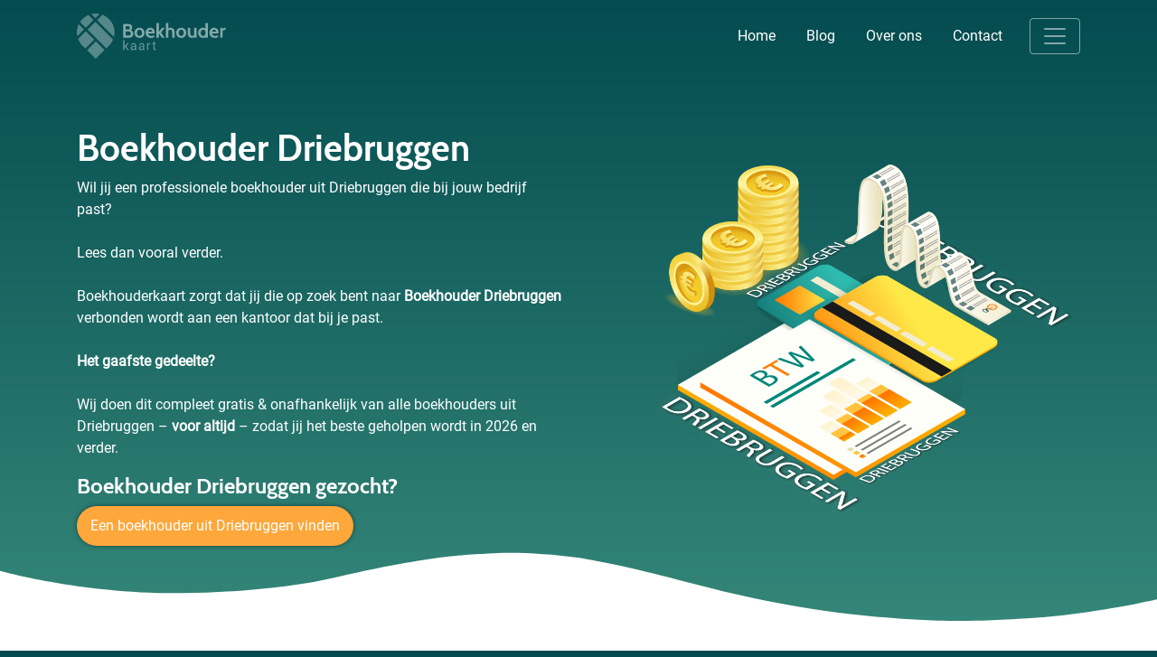

--- FILE ---
content_type: text/html; charset=UTF-8
request_url: https://boekhouderkaart.nl/plaats/boekhouder-driebruggen/
body_size: 31017
content:
<!DOCTYPE html>

<html lang="nl-NL">
<head>
	
	<meta charset="UTF-8" />
<script type="text/javascript">
/* <![CDATA[ */
var gform;gform||(document.addEventListener("gform_main_scripts_loaded",function(){gform.scriptsLoaded=!0}),document.addEventListener("gform/theme/scripts_loaded",function(){gform.themeScriptsLoaded=!0}),window.addEventListener("DOMContentLoaded",function(){gform.domLoaded=!0}),gform={domLoaded:!1,scriptsLoaded:!1,themeScriptsLoaded:!1,isFormEditor:()=>"function"==typeof InitializeEditor,callIfLoaded:function(o){return!(!gform.domLoaded||!gform.scriptsLoaded||!gform.themeScriptsLoaded&&!gform.isFormEditor()||(gform.isFormEditor()&&console.warn("The use of gform.initializeOnLoaded() is deprecated in the form editor context and will be removed in Gravity Forms 3.1."),o(),0))},initializeOnLoaded:function(o){gform.callIfLoaded(o)||(document.addEventListener("gform_main_scripts_loaded",()=>{gform.scriptsLoaded=!0,gform.callIfLoaded(o)}),document.addEventListener("gform/theme/scripts_loaded",()=>{gform.themeScriptsLoaded=!0,gform.callIfLoaded(o)}),window.addEventListener("DOMContentLoaded",()=>{gform.domLoaded=!0,gform.callIfLoaded(o)}))},hooks:{action:{},filter:{}},addAction:function(o,r,e,t){gform.addHook("action",o,r,e,t)},addFilter:function(o,r,e,t){gform.addHook("filter",o,r,e,t)},doAction:function(o){gform.doHook("action",o,arguments)},applyFilters:function(o){return gform.doHook("filter",o,arguments)},removeAction:function(o,r){gform.removeHook("action",o,r)},removeFilter:function(o,r,e){gform.removeHook("filter",o,r,e)},addHook:function(o,r,e,t,n){null==gform.hooks[o][r]&&(gform.hooks[o][r]=[]);var d=gform.hooks[o][r];null==n&&(n=r+"_"+d.length),gform.hooks[o][r].push({tag:n,callable:e,priority:t=null==t?10:t})},doHook:function(r,o,e){var t;if(e=Array.prototype.slice.call(e,1),null!=gform.hooks[r][o]&&((o=gform.hooks[r][o]).sort(function(o,r){return o.priority-r.priority}),o.forEach(function(o){"function"!=typeof(t=o.callable)&&(t=window[t]),"action"==r?t.apply(null,e):e[0]=t.apply(null,e)})),"filter"==r)return e[0]},removeHook:function(o,r,t,n){var e;null!=gform.hooks[o][r]&&(e=(e=gform.hooks[o][r]).filter(function(o,r,e){return!!(null!=n&&n!=o.tag||null!=t&&t!=o.priority)}),gform.hooks[o][r]=e)}});
/* ]]> */
</script>

	<meta name="viewport" content="width=device-width, initial-scale=1">
	<meta name="theme-color" content="#034b4f">
 <!-- Google Tag Manager -->
<script>(function(w,d,s,l,i){w[l]=w[l]||[];w[l].push({'gtm.start':
new Date().getTime(),event:'gtm.js'});var f=d.getElementsByTagName(s)[0],
j=d.createElement(s),dl=l!='dataLayer'?'&l='+l:'';j.async=true;j.src=
'https://www.googletagmanager.com/gtm.js?id='+i+dl;f.parentNode.insertBefore(j,f);
})(window,document,'script','dataLayer','GTM-TV794KQ');</script>
<!-- End Google Tag Manager --><meta name='robots' content='index, follow, max-image-preview:large, max-snippet:-1, max-video-preview:-1' />
	<style>img:is([sizes="auto" i], [sizes^="auto," i]) { contain-intrinsic-size: 3000px 1500px }</style>
	
	<!-- This site is optimized with the Yoast SEO plugin v24.4 - https://yoast.com/wordpress/plugins/seo/ -->
	<title>Boekhouder Driebruggen | 3 Betaalbare kantoren binnen 25km</title>
	<meta name="description" content="Vergelijk 3 betaalbare boekhouders in Driebruggen &amp; Lees direct alles wat je moet weten over het inhuren van een boekhoudkantoor uit Driebruggen.✓" />
	<link rel="canonical" href="https://boekhouderkaart.nl/plaats/boekhouder-driebruggen/" />
	<meta property="og:locale" content="nl_NL" />
	<meta property="og:type" content="article" />
	<meta property="og:title" content="Boekhouder Driebruggen | 3 Betaalbare kantoren binnen 25km" />
	<meta property="og:description" content="Vergelijk 3 betaalbare boekhouders in Driebruggen &amp; Lees direct alles wat je moet weten over het inhuren van een boekhoudkantoor uit Driebruggen.✓" />
	<meta property="og:url" content="https://boekhouderkaart.nl/plaats/boekhouder-driebruggen/" />
	<meta property="og:site_name" content="boekhouderkaart.nl" />
	<meta property="article:modified_time" content="2019-04-27T18:36:56+00:00" />
	<meta property="og:image" content="https://boekhouderkaart.nl/wp-content/uploads/2019/04/Boekhouder_Driebruggen.png" />
	<meta property="og:image:width" content="1020" />
	<meta property="og:image:height" content="889" />
	<meta property="og:image:type" content="image/png" />
	<meta name="twitter:card" content="summary_large_image" />
	<script type="application/ld+json" class="yoast-schema-graph">{"@context":"https://schema.org","@graph":[{"@type":"WebPage","@id":"https://boekhouderkaart.nl/plaats/boekhouder-driebruggen/","url":"https://boekhouderkaart.nl/plaats/boekhouder-driebruggen/","name":"Boekhouder Driebruggen | 3 Betaalbare kantoren binnen 25km","isPartOf":{"@id":"https://boekhouderkaart.nl/#website"},"primaryImageOfPage":{"@id":"https://boekhouderkaart.nl/plaats/boekhouder-driebruggen/#primaryimage"},"image":{"@id":"https://boekhouderkaart.nl/plaats/boekhouder-driebruggen/#primaryimage"},"thumbnailUrl":"https://boekhouderkaart.nl/wp-content/uploads/2019/04/Boekhouder_Driebruggen.png","datePublished":"2019-02-12T22:00:00+00:00","dateModified":"2019-04-27T18:36:56+00:00","description":"Vergelijk 3 betaalbare boekhouders in Driebruggen & Lees direct alles wat je moet weten over het inhuren van een boekhoudkantoor uit Driebruggen.✓","breadcrumb":{"@id":"https://boekhouderkaart.nl/plaats/boekhouder-driebruggen/#breadcrumb"},"inLanguage":"nl-NL","potentialAction":[{"@type":"ReadAction","target":["https://boekhouderkaart.nl/plaats/boekhouder-driebruggen/"]}]},{"@type":"ImageObject","inLanguage":"nl-NL","@id":"https://boekhouderkaart.nl/plaats/boekhouder-driebruggen/#primaryimage","url":"https://boekhouderkaart.nl/wp-content/uploads/2019/04/Boekhouder_Driebruggen.png","contentUrl":"https://boekhouderkaart.nl/wp-content/uploads/2019/04/Boekhouder_Driebruggen.png","width":1020,"height":889,"caption":"Accountant Driebruggen"},{"@type":"BreadcrumbList","@id":"https://boekhouderkaart.nl/plaats/boekhouder-driebruggen/#breadcrumb","itemListElement":[{"@type":"ListItem","position":1,"name":"Home","item":"https://boekhouderkaart.nl/"},{"@type":"ListItem","position":2,"name":"Plaats","item":"https://boekhouderkaart.nl/plaats/"},{"@type":"ListItem","position":3,"name":"Boekhouder Driebruggen"}]},{"@type":"WebSite","@id":"https://boekhouderkaart.nl/#website","url":"https://boekhouderkaart.nl/","name":"boekhouderkaart.nl","description":"een enorm fijne website","publisher":{"@id":"https://boekhouderkaart.nl/#organization"},"potentialAction":[{"@type":"SearchAction","target":{"@type":"EntryPoint","urlTemplate":"https://boekhouderkaart.nl/?s={search_term_string}"},"query-input":{"@type":"PropertyValueSpecification","valueRequired":true,"valueName":"search_term_string"}}],"inLanguage":"nl-NL"},{"@type":"Organization","@id":"https://boekhouderkaart.nl/#organization","name":"Boekhouderkaart","url":"https://boekhouderkaart.nl/","logo":{"@type":"ImageObject","inLanguage":"nl-NL","@id":"https://boekhouderkaart.nl/#/schema/logo/image/","url":"https://boekhouderkaart.nl/wp-content/uploads/2019/04/boekhouderkaart_logo.png","contentUrl":"https://boekhouderkaart.nl/wp-content/uploads/2019/04/boekhouderkaart_logo.png","width":512,"height":512,"caption":"Boekhouderkaart"},"image":{"@id":"https://boekhouderkaart.nl/#/schema/logo/image/"}}]}</script>
	<!-- / Yoast SEO plugin. -->


<script type="text/javascript">
/* <![CDATA[ */
window._wpemojiSettings = {"baseUrl":"https:\/\/s.w.org\/images\/core\/emoji\/15.0.3\/72x72\/","ext":".png","svgUrl":"https:\/\/s.w.org\/images\/core\/emoji\/15.0.3\/svg\/","svgExt":".svg","source":{"concatemoji":"https:\/\/boekhouderkaart.nl\/wp-includes\/js\/wp-emoji-release.min.js?ver=6.7.4"}};
/*! This file is auto-generated */
!function(i,n){var o,s,e;function c(e){try{var t={supportTests:e,timestamp:(new Date).valueOf()};sessionStorage.setItem(o,JSON.stringify(t))}catch(e){}}function p(e,t,n){e.clearRect(0,0,e.canvas.width,e.canvas.height),e.fillText(t,0,0);var t=new Uint32Array(e.getImageData(0,0,e.canvas.width,e.canvas.height).data),r=(e.clearRect(0,0,e.canvas.width,e.canvas.height),e.fillText(n,0,0),new Uint32Array(e.getImageData(0,0,e.canvas.width,e.canvas.height).data));return t.every(function(e,t){return e===r[t]})}function u(e,t,n){switch(t){case"flag":return n(e,"\ud83c\udff3\ufe0f\u200d\u26a7\ufe0f","\ud83c\udff3\ufe0f\u200b\u26a7\ufe0f")?!1:!n(e,"\ud83c\uddfa\ud83c\uddf3","\ud83c\uddfa\u200b\ud83c\uddf3")&&!n(e,"\ud83c\udff4\udb40\udc67\udb40\udc62\udb40\udc65\udb40\udc6e\udb40\udc67\udb40\udc7f","\ud83c\udff4\u200b\udb40\udc67\u200b\udb40\udc62\u200b\udb40\udc65\u200b\udb40\udc6e\u200b\udb40\udc67\u200b\udb40\udc7f");case"emoji":return!n(e,"\ud83d\udc26\u200d\u2b1b","\ud83d\udc26\u200b\u2b1b")}return!1}function f(e,t,n){var r="undefined"!=typeof WorkerGlobalScope&&self instanceof WorkerGlobalScope?new OffscreenCanvas(300,150):i.createElement("canvas"),a=r.getContext("2d",{willReadFrequently:!0}),o=(a.textBaseline="top",a.font="600 32px Arial",{});return e.forEach(function(e){o[e]=t(a,e,n)}),o}function t(e){var t=i.createElement("script");t.src=e,t.defer=!0,i.head.appendChild(t)}"undefined"!=typeof Promise&&(o="wpEmojiSettingsSupports",s=["flag","emoji"],n.supports={everything:!0,everythingExceptFlag:!0},e=new Promise(function(e){i.addEventListener("DOMContentLoaded",e,{once:!0})}),new Promise(function(t){var n=function(){try{var e=JSON.parse(sessionStorage.getItem(o));if("object"==typeof e&&"number"==typeof e.timestamp&&(new Date).valueOf()<e.timestamp+604800&&"object"==typeof e.supportTests)return e.supportTests}catch(e){}return null}();if(!n){if("undefined"!=typeof Worker&&"undefined"!=typeof OffscreenCanvas&&"undefined"!=typeof URL&&URL.createObjectURL&&"undefined"!=typeof Blob)try{var e="postMessage("+f.toString()+"("+[JSON.stringify(s),u.toString(),p.toString()].join(",")+"));",r=new Blob([e],{type:"text/javascript"}),a=new Worker(URL.createObjectURL(r),{name:"wpTestEmojiSupports"});return void(a.onmessage=function(e){c(n=e.data),a.terminate(),t(n)})}catch(e){}c(n=f(s,u,p))}t(n)}).then(function(e){for(var t in e)n.supports[t]=e[t],n.supports.everything=n.supports.everything&&n.supports[t],"flag"!==t&&(n.supports.everythingExceptFlag=n.supports.everythingExceptFlag&&n.supports[t]);n.supports.everythingExceptFlag=n.supports.everythingExceptFlag&&!n.supports.flag,n.DOMReady=!1,n.readyCallback=function(){n.DOMReady=!0}}).then(function(){return e}).then(function(){var e;n.supports.everything||(n.readyCallback(),(e=n.source||{}).concatemoji?t(e.concatemoji):e.wpemoji&&e.twemoji&&(t(e.twemoji),t(e.wpemoji)))}))}((window,document),window._wpemojiSettings);
/* ]]> */
</script>
<link rel='stylesheet' id='colorboxstyle-css' href='https://boekhouderkaart.nl/wp-content/plugins/link-library/colorbox/colorbox.css?ver=6.7.4' type='text/css' media='all' />
<style id='wp-emoji-styles-inline-css' type='text/css'>

	img.wp-smiley, img.emoji {
		display: inline !important;
		border: none !important;
		box-shadow: none !important;
		height: 1em !important;
		width: 1em !important;
		margin: 0 0.07em !important;
		vertical-align: -0.1em !important;
		background: none !important;
		padding: 0 !important;
	}
</style>
<link rel='stylesheet' id='wp-block-library-css' href='https://boekhouderkaart.nl/wp-includes/css/dist/block-library/style.min.css?ver=6.7.4' type='text/css' media='all' />
<style id='classic-theme-styles-inline-css' type='text/css'>
/*! This file is auto-generated */
.wp-block-button__link{color:#fff;background-color:#32373c;border-radius:9999px;box-shadow:none;text-decoration:none;padding:calc(.667em + 2px) calc(1.333em + 2px);font-size:1.125em}.wp-block-file__button{background:#32373c;color:#fff;text-decoration:none}
</style>
<style id='global-styles-inline-css' type='text/css'>
:root{--wp--preset--aspect-ratio--square: 1;--wp--preset--aspect-ratio--4-3: 4/3;--wp--preset--aspect-ratio--3-4: 3/4;--wp--preset--aspect-ratio--3-2: 3/2;--wp--preset--aspect-ratio--2-3: 2/3;--wp--preset--aspect-ratio--16-9: 16/9;--wp--preset--aspect-ratio--9-16: 9/16;--wp--preset--color--black: #000000;--wp--preset--color--cyan-bluish-gray: #abb8c3;--wp--preset--color--white: #ffffff;--wp--preset--color--pale-pink: #f78da7;--wp--preset--color--vivid-red: #cf2e2e;--wp--preset--color--luminous-vivid-orange: #ff6900;--wp--preset--color--luminous-vivid-amber: #fcb900;--wp--preset--color--light-green-cyan: #7bdcb5;--wp--preset--color--vivid-green-cyan: #00d084;--wp--preset--color--pale-cyan-blue: #8ed1fc;--wp--preset--color--vivid-cyan-blue: #0693e3;--wp--preset--color--vivid-purple: #9b51e0;--wp--preset--gradient--vivid-cyan-blue-to-vivid-purple: linear-gradient(135deg,rgba(6,147,227,1) 0%,rgb(155,81,224) 100%);--wp--preset--gradient--light-green-cyan-to-vivid-green-cyan: linear-gradient(135deg,rgb(122,220,180) 0%,rgb(0,208,130) 100%);--wp--preset--gradient--luminous-vivid-amber-to-luminous-vivid-orange: linear-gradient(135deg,rgba(252,185,0,1) 0%,rgba(255,105,0,1) 100%);--wp--preset--gradient--luminous-vivid-orange-to-vivid-red: linear-gradient(135deg,rgba(255,105,0,1) 0%,rgb(207,46,46) 100%);--wp--preset--gradient--very-light-gray-to-cyan-bluish-gray: linear-gradient(135deg,rgb(238,238,238) 0%,rgb(169,184,195) 100%);--wp--preset--gradient--cool-to-warm-spectrum: linear-gradient(135deg,rgb(74,234,220) 0%,rgb(151,120,209) 20%,rgb(207,42,186) 40%,rgb(238,44,130) 60%,rgb(251,105,98) 80%,rgb(254,248,76) 100%);--wp--preset--gradient--blush-light-purple: linear-gradient(135deg,rgb(255,206,236) 0%,rgb(152,150,240) 100%);--wp--preset--gradient--blush-bordeaux: linear-gradient(135deg,rgb(254,205,165) 0%,rgb(254,45,45) 50%,rgb(107,0,62) 100%);--wp--preset--gradient--luminous-dusk: linear-gradient(135deg,rgb(255,203,112) 0%,rgb(199,81,192) 50%,rgb(65,88,208) 100%);--wp--preset--gradient--pale-ocean: linear-gradient(135deg,rgb(255,245,203) 0%,rgb(182,227,212) 50%,rgb(51,167,181) 100%);--wp--preset--gradient--electric-grass: linear-gradient(135deg,rgb(202,248,128) 0%,rgb(113,206,126) 100%);--wp--preset--gradient--midnight: linear-gradient(135deg,rgb(2,3,129) 0%,rgb(40,116,252) 100%);--wp--preset--font-size--small: 13px;--wp--preset--font-size--medium: 20px;--wp--preset--font-size--large: 36px;--wp--preset--font-size--x-large: 42px;--wp--preset--spacing--20: 0.44rem;--wp--preset--spacing--30: 0.67rem;--wp--preset--spacing--40: 1rem;--wp--preset--spacing--50: 1.5rem;--wp--preset--spacing--60: 2.25rem;--wp--preset--spacing--70: 3.38rem;--wp--preset--spacing--80: 5.06rem;--wp--preset--shadow--natural: 6px 6px 9px rgba(0, 0, 0, 0.2);--wp--preset--shadow--deep: 12px 12px 50px rgba(0, 0, 0, 0.4);--wp--preset--shadow--sharp: 6px 6px 0px rgba(0, 0, 0, 0.2);--wp--preset--shadow--outlined: 6px 6px 0px -3px rgba(255, 255, 255, 1), 6px 6px rgba(0, 0, 0, 1);--wp--preset--shadow--crisp: 6px 6px 0px rgba(0, 0, 0, 1);}:where(.is-layout-flex){gap: 0.5em;}:where(.is-layout-grid){gap: 0.5em;}body .is-layout-flex{display: flex;}.is-layout-flex{flex-wrap: wrap;align-items: center;}.is-layout-flex > :is(*, div){margin: 0;}body .is-layout-grid{display: grid;}.is-layout-grid > :is(*, div){margin: 0;}:where(.wp-block-columns.is-layout-flex){gap: 2em;}:where(.wp-block-columns.is-layout-grid){gap: 2em;}:where(.wp-block-post-template.is-layout-flex){gap: 1.25em;}:where(.wp-block-post-template.is-layout-grid){gap: 1.25em;}.has-black-color{color: var(--wp--preset--color--black) !important;}.has-cyan-bluish-gray-color{color: var(--wp--preset--color--cyan-bluish-gray) !important;}.has-white-color{color: var(--wp--preset--color--white) !important;}.has-pale-pink-color{color: var(--wp--preset--color--pale-pink) !important;}.has-vivid-red-color{color: var(--wp--preset--color--vivid-red) !important;}.has-luminous-vivid-orange-color{color: var(--wp--preset--color--luminous-vivid-orange) !important;}.has-luminous-vivid-amber-color{color: var(--wp--preset--color--luminous-vivid-amber) !important;}.has-light-green-cyan-color{color: var(--wp--preset--color--light-green-cyan) !important;}.has-vivid-green-cyan-color{color: var(--wp--preset--color--vivid-green-cyan) !important;}.has-pale-cyan-blue-color{color: var(--wp--preset--color--pale-cyan-blue) !important;}.has-vivid-cyan-blue-color{color: var(--wp--preset--color--vivid-cyan-blue) !important;}.has-vivid-purple-color{color: var(--wp--preset--color--vivid-purple) !important;}.has-black-background-color{background-color: var(--wp--preset--color--black) !important;}.has-cyan-bluish-gray-background-color{background-color: var(--wp--preset--color--cyan-bluish-gray) !important;}.has-white-background-color{background-color: var(--wp--preset--color--white) !important;}.has-pale-pink-background-color{background-color: var(--wp--preset--color--pale-pink) !important;}.has-vivid-red-background-color{background-color: var(--wp--preset--color--vivid-red) !important;}.has-luminous-vivid-orange-background-color{background-color: var(--wp--preset--color--luminous-vivid-orange) !important;}.has-luminous-vivid-amber-background-color{background-color: var(--wp--preset--color--luminous-vivid-amber) !important;}.has-light-green-cyan-background-color{background-color: var(--wp--preset--color--light-green-cyan) !important;}.has-vivid-green-cyan-background-color{background-color: var(--wp--preset--color--vivid-green-cyan) !important;}.has-pale-cyan-blue-background-color{background-color: var(--wp--preset--color--pale-cyan-blue) !important;}.has-vivid-cyan-blue-background-color{background-color: var(--wp--preset--color--vivid-cyan-blue) !important;}.has-vivid-purple-background-color{background-color: var(--wp--preset--color--vivid-purple) !important;}.has-black-border-color{border-color: var(--wp--preset--color--black) !important;}.has-cyan-bluish-gray-border-color{border-color: var(--wp--preset--color--cyan-bluish-gray) !important;}.has-white-border-color{border-color: var(--wp--preset--color--white) !important;}.has-pale-pink-border-color{border-color: var(--wp--preset--color--pale-pink) !important;}.has-vivid-red-border-color{border-color: var(--wp--preset--color--vivid-red) !important;}.has-luminous-vivid-orange-border-color{border-color: var(--wp--preset--color--luminous-vivid-orange) !important;}.has-luminous-vivid-amber-border-color{border-color: var(--wp--preset--color--luminous-vivid-amber) !important;}.has-light-green-cyan-border-color{border-color: var(--wp--preset--color--light-green-cyan) !important;}.has-vivid-green-cyan-border-color{border-color: var(--wp--preset--color--vivid-green-cyan) !important;}.has-pale-cyan-blue-border-color{border-color: var(--wp--preset--color--pale-cyan-blue) !important;}.has-vivid-cyan-blue-border-color{border-color: var(--wp--preset--color--vivid-cyan-blue) !important;}.has-vivid-purple-border-color{border-color: var(--wp--preset--color--vivid-purple) !important;}.has-vivid-cyan-blue-to-vivid-purple-gradient-background{background: var(--wp--preset--gradient--vivid-cyan-blue-to-vivid-purple) !important;}.has-light-green-cyan-to-vivid-green-cyan-gradient-background{background: var(--wp--preset--gradient--light-green-cyan-to-vivid-green-cyan) !important;}.has-luminous-vivid-amber-to-luminous-vivid-orange-gradient-background{background: var(--wp--preset--gradient--luminous-vivid-amber-to-luminous-vivid-orange) !important;}.has-luminous-vivid-orange-to-vivid-red-gradient-background{background: var(--wp--preset--gradient--luminous-vivid-orange-to-vivid-red) !important;}.has-very-light-gray-to-cyan-bluish-gray-gradient-background{background: var(--wp--preset--gradient--very-light-gray-to-cyan-bluish-gray) !important;}.has-cool-to-warm-spectrum-gradient-background{background: var(--wp--preset--gradient--cool-to-warm-spectrum) !important;}.has-blush-light-purple-gradient-background{background: var(--wp--preset--gradient--blush-light-purple) !important;}.has-blush-bordeaux-gradient-background{background: var(--wp--preset--gradient--blush-bordeaux) !important;}.has-luminous-dusk-gradient-background{background: var(--wp--preset--gradient--luminous-dusk) !important;}.has-pale-ocean-gradient-background{background: var(--wp--preset--gradient--pale-ocean) !important;}.has-electric-grass-gradient-background{background: var(--wp--preset--gradient--electric-grass) !important;}.has-midnight-gradient-background{background: var(--wp--preset--gradient--midnight) !important;}.has-small-font-size{font-size: var(--wp--preset--font-size--small) !important;}.has-medium-font-size{font-size: var(--wp--preset--font-size--medium) !important;}.has-large-font-size{font-size: var(--wp--preset--font-size--large) !important;}.has-x-large-font-size{font-size: var(--wp--preset--font-size--x-large) !important;}
:where(.wp-block-post-template.is-layout-flex){gap: 1.25em;}:where(.wp-block-post-template.is-layout-grid){gap: 1.25em;}
:where(.wp-block-columns.is-layout-flex){gap: 2em;}:where(.wp-block-columns.is-layout-grid){gap: 2em;}
:root :where(.wp-block-pullquote){font-size: 1.5em;line-height: 1.6;}
</style>
<link rel='stylesheet' id='thumbs_rating_styles-css' href='https://boekhouderkaart.nl/wp-content/plugins/link-library/upvote-downvote/css/style.css?ver=1.0.0' type='text/css' media='all' />
<link rel='stylesheet' id='style-css' href='https://boekhouderkaart.nl/wp-content/uploads/wp-less/parel/less/style-cbbf2ad6dc.css' type='text/css' media='all' />
<script type="text/javascript" src="https://boekhouderkaart.nl/wp-includes/js/jquery/jquery.min.js?ver=3.7.1" id="jquery-core-js"></script>
<script type="text/javascript" src="https://boekhouderkaart.nl/wp-includes/js/jquery/jquery-migrate.min.js?ver=3.4.1" id="jquery-migrate-js"></script>
<script type="text/javascript" src="https://boekhouderkaart.nl/wp-content/plugins/link-library/colorbox/jquery.colorbox-min.js?ver=1.3.9" id="colorbox-js"></script>
<script type="text/javascript" id="thumbs_rating_scripts-js-extra">
/* <![CDATA[ */
var thumbs_rating_ajax = {"ajax_url":"https:\/\/boekhouderkaart.nl\/wp-admin\/admin-ajax.php","nonce":"a400f9bb75"};
/* ]]> */
</script>
<script type="text/javascript" src="https://boekhouderkaart.nl/wp-content/plugins/link-library/upvote-downvote/js/general.js?ver=4.0.1" id="thumbs_rating_scripts-js"></script>
<link rel="https://api.w.org/" href="https://boekhouderkaart.nl/wp-json/" /><link rel="alternate" title="JSON" type="application/json" href="https://boekhouderkaart.nl/wp-json/wp/v2/pages/30459" /><link rel="EditURI" type="application/rsd+xml" title="RSD" href="https://boekhouderkaart.nl/xmlrpc.php?rsd" />
<meta name="generator" content="WordPress 6.7.4" />
<link rel='shortlink' href='https://boekhouderkaart.nl/?p=30459' />
<link rel="alternate" title="oEmbed (JSON)" type="application/json+oembed" href="https://boekhouderkaart.nl/wp-json/oembed/1.0/embed?url=https%3A%2F%2Fboekhouderkaart.nl%2Fplaats%2Fboekhouder-driebruggen%2F" />
<link rel="alternate" title="oEmbed (XML)" type="text/xml+oembed" href="https://boekhouderkaart.nl/wp-json/oembed/1.0/embed?url=https%3A%2F%2Fboekhouderkaart.nl%2Fplaats%2Fboekhouder-driebruggen%2F&#038;format=xml" />
<link rel="icon" href="https://boekhouderkaart.nl/wp-content/uploads/2019/04/cropped-boekhouderkaart_logo-32x32.png" sizes="32x32" />
<link rel="icon" href="https://boekhouderkaart.nl/wp-content/uploads/2019/04/cropped-boekhouderkaart_logo-192x192.png" sizes="192x192" />
<link rel="apple-touch-icon" href="https://boekhouderkaart.nl/wp-content/uploads/2019/04/cropped-boekhouderkaart_logo-180x180.png" />
<meta name="msapplication-TileImage" content="https://boekhouderkaart.nl/wp-content/uploads/2019/04/cropped-boekhouderkaart_logo-270x270.png" />
 
 </head>


<body 
	class="page-template page-template-template_plaatsnaam page-template-template_plaatsnaam-php page page-id-30459 page-child parent-pageid-14939 boekhouder-driebruggen">

<!-- Google Tag Manager (noscript) -->
<noscript><iframe src="https://www.googletagmanager.com/ns.html?id=GTM-TV794KQ"
height="0" width="0" style="display:none;visibility:hidden"></iframe></noscript>
<!-- End Google Tag Manager (noscript) -->
<nav class="navbar navbar-dark">
  <div class="container">
    <a class="navbar-brand" href="https://boekhouderkaart.nl">
	   <svg version="1.1" xmlns="http://www.w3.org/2000/svg" xmlns:xlink="http://www.w3.org/1999/xlink" x="0px" y="0px" viewBox="0 0 921.9 280" style="enable-background:new 0 0 921.9 280;" xml:space="preserve"><style type="text/css">.st0{display:none;fill:#31844d;stroke:#000;stroke-miterlimit:10;fill:rgba(255,255,255,.5)}.st1{fill:#fff;fill:rgba(255,255,255,.5)}.st2{display:none;fill:#fff;fill:rgba(255,255,255,.5)}</style><g id="Layer_2"> <rect x="-96" y="-58" class="st0" width="1078" height="371"></rect> </g> <g id="Laag_1"> <g id="Laag_2"> <g id="Laag_1-2"> <g id="Z1FxJg.tif"> <path class="st1" d="M182.1,215.3L66,99.3l48.6-48.6l109.8,109.8c-0.6,1.3-1.2,2.9-1.9,4.4c-2.3,5.2-5.1,10.1-8.2,14.8 c-2.8,4.3-5.9,8.3-9.2,12.2c-5,5.6-10.4,10.9-15.7,16.2c-2.2,2.2-4.4,4.4-6.6,6.6C182.5,215,182.3,215.2,182.1,215.3z"></path> <path class="st1" d="M229.7,144.8L125,40.1l33-32.8c23.8,9.3,43.2,24.7,57,46.6C232.6,82,237.1,112.4,229.7,144.8z"></path> <path class="st1" d="M116.9,280l-53.4-53.5l54.3-54.2l53.4,53.4L116.9,280z"></path> <path class="st1" d="M107.1,161.7l-54.4,54.4c-0.8-0.7-1.6-1.5-2.4-2.3c-2-2-3.9-4.1-6-6c-1.8-1.7-3.8-3.1-5.6-4.8 c-3-2.9-5.9-5.7-8.7-8.8c-2.6-2.8-5-5.8-7.3-8.9c-4.7-6.3-8.7-13-11.9-20.2c-1.1-2.3-2-4.7-3-7.1c-0.1-0.2-0.1-0.3-0.2-0.5 l47.7-47.7L107.1,161.7z"></path> <path class="st1" d="M55.4,88.4L19.2,52.3C32.1,32.6,50.7,17.4,72.4,8.4L103.9,40L55.4,88.4z"></path> <path class="st1" d="M2.7,141.1c-0.1-0.2-0.2-0.4-0.2-0.6c-4.1-19.7-3.1-40.1,2.9-59.3c1.6-5.3,3.7-10.5,6.2-15.5L44.8,99 L2.7,141.1z"></path> <path class="st1" d="M141.1,2.6l-26.6,26.7L88.6,3.4C105.8-0.9,123.7-1.1,141.1,2.6z"></path> </g> <path class="st1" d="M299.4,206.6h-5v19.6h-7.7v-60.9h7.7v35.3h4.9l11.5-16.6h9.2l-14.4,19l16.5,23.1H313L299.4,206.6z"></path> <path class="st1" d="M359.8,226.1c-0.3-1.3-0.5-2.4-0.6-3.4s-0.2-2-0.2-2.9c-1.5,2.1-3.4,3.8-5.6,5.1c-2.3,1.3-4.8,2-7.4,2 c-4.4,0-7.8-1.1-10-3.4s-3.5-5.4-3.5-9.3c-0.1-3.8,1.7-7.4,4.9-9.5c3.3-2.3,7.7-3.4,13.3-3.4h8.4v-4.2c0.1-2.2-0.7-4.3-2.3-5.9 c-1.8-1.5-4.1-2.3-6.4-2.2c-2.2-0.1-4.3,0.6-6,1.9c-1.4,1.1-2.3,2.8-2.3,4.6h-7.3l-0.1-0.2c-0.2-3.1,1.3-5.9,4.4-8.4 s7-3.8,11.9-3.8c4.8,0,8.6,1.2,11.6,3.6c2.9,2.4,4.4,5.9,4.4,10.5v20.4c0,1.5,0.1,2.9,0.2,4.4c0.2,1.4,0.4,2.8,0.9,4.1 L359.8,226.1L359.8,226.1z M347.1,220.4c2.7,0,5.3-0.7,7.5-2.1c2-1.1,3.5-2.8,4.4-4.9v-6.9h-8.6c-2.7-0.1-5.3,0.7-7.4,2.3 c-1.7,1.3-2.8,3.3-2.8,5.5c-0.1,1.7,0.6,3.3,1.8,4.4C343.4,220,345.2,220.6,347.1,220.4z"></path> <path class="st1" d="M409.6,226.1c-0.3-1.3-0.5-2.4-0.6-3.4s-0.2-2-0.2-2.9c-1.5,2.1-3.4,3.8-5.6,5.1c-2.3,1.3-4.8,2-7.4,2 c-4.4,0-7.8-1.1-10-3.4s-3.5-5.4-3.5-9.3c-0.1-3.8,1.7-7.4,4.9-9.5c3.3-2.3,7.7-3.4,13.3-3.4h8.4v-4.2c0.1-2.2-0.7-4.3-2.3-5.9 c-1.8-1.5-4.1-2.3-6.4-2.2c-2.2-0.1-4.3,0.6-6,1.9c-1.4,1.1-2.3,2.8-2.3,4.6h-7.3l-0.1-0.2c-0.2-3.1,1.3-5.9,4.4-8.4 s7-3.8,11.9-3.8c4.8,0,8.6,1.2,11.6,3.6c2.9,2.4,4.4,5.9,4.4,10.5v20.4c0,1.5,0.1,2.9,0.2,4.4c0.2,1.4,0.4,2.8,0.9,4.1 L409.6,226.1L409.6,226.1z M396.9,220.4c2.7,0,5.3-0.7,7.5-2.1c2-1.1,3.5-2.8,4.4-4.9v-6.9h-8.6c-2.7-0.1-5.3,0.7-7.4,2.3 c-1.7,1.3-2.8,3.3-2.8,5.5c-0.1,1.7,0.6,3.3,1.8,4.4C393.1,220,395,220.6,396.9,220.4L396.9,220.4z"></path> <path class="st1" d="M454.1,190.7l-3.9-0.2c-1.8-0.1-3.6,0.4-5.1,1.4c-1.4,1-2.6,2.4-3.2,4.1v30.2h-7.7V184h6.9l0.7,6.2 c1.1-2,2.6-3.8,4.4-5.1c1.8-1.2,3.9-1.9,6.1-1.8c0.5,0,1.1,0,1.6,0.1c0.4,0.1,0.9,0.2,1.3,0.3L454.1,190.7z"></path> <path class="st1" d="M481.1,173.7v10.2h8v5.7h-8v25.6c0,2,0.4,3.4,1.2,4.2c0.9,0.8,2.1,1.3,3.3,1.2c0.5,0,1-0.1,1.5-0.2 c0.5-0.1,1-0.2,1.4-0.4l1,5.3c-0.8,0.6-1.6,0.9-2.5,1.1c-1.1,0.3-2.2,0.4-3.3,0.4c-2.8,0.1-5.5-0.9-7.5-2.8 c-1.8-1.9-2.8-4.8-2.8-8.9v-25.6h-6.7v-5.7h6.7v-10.2L481.1,173.7L481.1,173.7z"></path> <path class="st2" d="M362.3,149.8h-15.8l-21.8-65.2l-21.6,65.2h-16.9L258.7,52h18.6l19.5,69.4L318.6,52H331l22.6,67.6L372.4,52 H391L362.3,149.8z"></path> <path class="st2" d="M408.3,118.6c2,13,11.6,18.3,20.8,18.3c6.6,0,15.8-2.6,21.5-5.7l0.8,14.7c-7.2,3.6-15.2,5.4-23.3,5.3 c-25.3,0-37.9-16.6-37.9-36.2s12-36.2,33.5-36.2c17.6,0,30.7,11.9,30.7,30.3c0,3.2-0.4,6.4-1.1,9.5L408.3,118.6z M408.7,106.9 h28.2c0-6.3-3.2-13.8-12.6-13.8C415.4,93,410.4,98.9,408.7,106.9L408.7,106.9z"></path> <path class="st2" d="M482.7,145.8l-0.3,3.9h-16.2V45h17.3v38.4c4.5-2.9,9.1-4.6,16.3-4.6c22.3,0,34.2,16.6,34.2,36.2 s-11.9,36.2-34.2,36.2C493.7,151.4,487.7,149.5,482.7,145.8z M482.7,115c0,13,4.9,21.9,16.1,21.9s17.6-8.9,17.6-21.9 s-6.4-22-17.6-22S482.7,102,482.7,115L482.7,115z"></path> <path class="st2" d="M593.5,149.8l-0.3-3.9c-4.9,3.6-10.9,5.5-17,5.3c-22.3,0-34.2-16.6-34.2-36.2s11.8-36.2,34.2-36.2 c7.1,0,11.9,1.7,16.3,4.6V45h17.3v104.8H593.5z M559.7,115c0,13,6.4,21.9,17.6,21.9s16.1-8.9,16.1-21.9s-4.9-22-16.1-22 S559.7,102,559.7,115z"></path> <path class="st2" d="M639.7,118.6c2,13,11.6,18.3,20.8,18.3c6.6,0,15.8-2.6,21.5-5.7l0.8,14.7c-7.2,3.6-15.2,5.4-23.3,5.3 c-25.3,0-37.8-16.6-37.8-36.2s12-36.2,33.5-36.2c17.6,0,30.7,11.9,30.7,30.3c0,3.2-0.4,6.4-1.1,9.5L639.7,118.6z M640.1,106.9 h28.2c0-6.3-3.2-13.8-12.6-13.8C646.8,93,641.8,98.9,640.1,106.9z"></path> <path class="st2" d="M694,146l1.5-14.8c4.3,3.4,13.7,7,21.5,7c8.4,0,10.6-4.2,10.6-7.7c0-5.9-6-7.8-12.8-9.9 c-9.8-2.9-20.1-6.2-20.1-19.6c0-9.8,5.9-22.2,25.6-22.2c9.1,0,18.2,2.7,21.9,5.2l-1.5,14.8c-3.5-3.5-11.6-7.5-19.1-7.5 c-6,0-11.6,2.1-11.6,7.7c0,6.7,7.1,7.8,15.9,10.3c9.4,2.7,19.1,7,19.1,21.4c0,8.5-3.5,20.5-27.4,20.5 C706.7,151.1,698.1,148.6,694,146z"></path> <path class="st2" d="M756.9,69.3V52h17.3v17.3H756.9z M756.9,149.8V79.9h17.3v69.8L756.9,149.8z"></path> <path class="st2" d="M785.6,164c0-6.7,4-11.7,11.5-15.6c-3.8-2.4-6.3-5.4-6.3-10.1c0-4.3,2.4-7.3,7-9.5c-7-5-10.8-13.3-10.8-22.5 c0-14.9,10.1-27.5,28.3-27.5c5.6-0.1,11.1,1.3,15.9,4.2c2.8-1.5,8.4-3.1,14.9-3.1h4.5l-1.1,10.9h-6.3c-0.8,0-2.4,0-3.9,0.1 c2.8,4.6,4.3,9.9,4.2,15.4c0,14.9-9.9,27.5-28.2,27.5c-2.5,0-5-0.2-7.4-0.7c-0.9,0.4-1.5,1.2-1.5,2.2c0,3.4,6,4.3,17.5,5.7 c9.9,1.3,28.1,4.2,28.1,21.1c0,13.6-11.9,22.5-33.4,22.5C795.4,184.7,785.6,174.3,785.6,164z M809.6,152.7 c-5,1.7-9.6,4.3-9.6,9.6c0,6.1,6.4,10.1,17.7,10.1c10.8,0,18.8-3.5,18.8-9.5c0-6.7-9.8-8-18.6-8.9 C815.5,153.7,812.7,153.2,809.6,152.7L809.6,152.7z M802.5,106.3c0,8.9,4.3,14.8,12.8,14.8s12.7-5.9,12.7-14.8 s-4.3-14.8-12.7-14.8S802.5,97.4,802.5,106.3L802.5,106.3z"></path> <path class="st2" d="M904.6,149.8v-37.6c0-13-4-19.1-13.8-19.1c-5.1-0.2-9.9,2-13.1,6v50.7h-17.3V79.9h16.2l0.3,4.2 c4.5-3.3,9.8-5.1,15.4-5.3c21.8,0,29.8,13.7,29.8,33.4v37.6L904.6,149.8z"></path> </g> </g> <g> <path class="st1" d="M286.1,149.8V64.4h23.1c19.6,0,32.7,3,32.7,22c0,7.7-2.2,13.7-7.2,17.8c9.9,3.8,14.9,9.6,14.9,20.5 c0,19.8-16.2,25.1-30.5,25.1H286.1z M301.7,77.7v21H317c4.4,0,10.4-1.8,10.4-10c0-8.9-4.6-11-11.8-11H301.7z M301.7,111v25.5h15.4 c10,0,16.3-3,16.3-12.7c0-9.9-6.7-12.8-15.5-12.8H301.7z"></path> <path class="st1" d="M356.5,119.4c0-17.1,11.3-31.6,30.9-31.6s30.9,14.5,30.9,31.6S406.9,151,387.4,151S356.5,136.5,356.5,119.4z M372,119.4c0,11.3,5.6,19.2,15.4,19.2c9.8,0,15.4-7.8,15.4-19.2c0-11.3-5.6-19.2-15.4-19.2C377.6,100.3,372,108.1,372,119.4z"></path> <path class="st1" d="M440.8,122.6c1.7,11.3,10.1,16,18.2,16c5.7,0,13.8-2.3,18.8-5l0.7,12.8c-4.6,2.4-11.7,4.6-20.4,4.6 c-22.1,0-33.1-14.5-33.1-31.6c0-17,10.5-31.6,29.3-31.6c15.4,0,26.8,10.4,26.8,26.5c0,2.7-0.4,5.4-1,8.3H440.8z M441.2,112.3h24.6 c0-5.5-2.8-12.1-11-12.1C447,100.3,442.6,105.4,441.2,112.3z"></path> <path class="st1" d="M491.4,149.8V58.3h15.1v55.5l19.4-25H543l-22.3,29.3l22.3,31.7h-17.1l-19.4-27.1v27.1H491.4z"></path> <path class="st1" d="M589.3,149.8V117c0-11.3-3.5-16.7-12.1-16.7c-5.1,0-8.7,2-11.5,5.2v44.3h-15.1V58.3h15.1V92 c3.5-2.3,8.2-4.1,12.7-4.1c19,0,26,12,26,29.2v32.8H589.3z"></path> <path class="st1" d="M614.3,119.4c0-17.1,11.3-31.6,30.9-31.6c19.5,0,30.9,14.5,30.9,31.6S664.7,151,645.1,151 C625.6,151,614.3,136.5,614.3,119.4z M629.8,119.4c0,11.3,5.6,19.2,15.4,19.2s15.4-7.8,15.4-19.2c0-11.3-5.6-19.2-15.4-19.2 S629.8,108.1,629.8,119.4z"></path> <path class="st1" d="M725.5,149.8l-0.2-3.7c-3.5,2.7-8.8,4.9-13.5,4.9c-19,0-25.9-12.2-25.9-29.4V88.8H701v32.8 c0,11.3,3.5,16.7,12.1,16.7c5,0,8.7-1.8,11.5-5.1V88.8h15.1v61H725.5z"></path> <path class="st1" d="M795.2,149.8l-0.2-3.4c-4.3,2.9-8.3,4.6-14.9,4.6c-19.5,0-29.9-14.5-29.9-31.6s10.4-31.6,29.9-31.6 c6.2,0,10.4,1.5,14.3,4V58.3h15.1v91.5H795.2z M765.7,119.4c0,11.3,5.6,19.2,15.4,19.2s14-7.8,14-19.2c0-11.3-4.3-19.2-14-19.2 S765.7,108.1,765.7,119.4z"></path> <path class="st1" d="M835.6,122.6c1.7,11.3,10.1,16,18.2,16c5.7,0,13.8-2.3,18.8-5l0.7,12.8c-4.6,2.4-11.7,4.6-20.4,4.6 c-22.1,0-33.1-14.5-33.1-31.6c0-17,10.5-31.6,29.3-31.6c15.4,0,26.8,10.4,26.8,26.5c0,2.7-0.4,5.4-1,8.3H835.6z M835.9,112.3h24.6 c0-5.5-2.8-12.1-11-12.1C841.8,100.3,837.4,105.4,835.9,112.3z"></path> <path class="st1" d="M918.2,102.1h-5.6c-5,0-9.4,2.7-11.1,6.1v41.6h-15.1v-61h14.2l0.4,6.5c3.2-3.3,9.3-7.4,16.2-7.4h4 L918.2,102.1z"></path> </g> </g> </svg>	</a>
	<div class="d-flex align-items-center">
		<div class="desktopnav d-none d-lg-block d-xl-block">
			<li><a class="home" href="https://boekhouderkaart.nl" rel="nofollow">Home</a></li>
			<li><a class="blog" href="https://boekhouderkaart.nl/blog" rel="nofollow">Blog</a></li>
			<li><a class="over-ons" href="https://boekhouderkaart.nl/over-ons" rel="nofollow">Over ons</a></li>
			<li><a class="contact" href="https://boekhouderkaart.nl/contact" rel="nofollow">Contact</a></li>
		</div>
	    <button class="navbar-toggler" type="button" data-toggle="collapse" data-target="#hoofdmenu" aria-controls="hoofdmenu" aria-expanded="false" aria-label="Toggle navigation">
	      <span class="navbar-toggler-icon"></span>
	    </button>
	</div>

    <div class="collapse navbar-collapse" id="hoofdmenu">
	    <ul class="mobilenav d-block d-lg-none d-xl-none">
	    	<li><a class="home" href="https://boekhouderkaart.nl" rel="nofollow">Home</a></li>
			<li><a class="blog" href="https://boekhouderkaart.nl/blog" rel="nofollow">Blog</a></li>
			<li><a class="over-ons" href="https://boekhouderkaart.nl/over-ons" rel="nofollow">Over ons</a></li>
			<li><a class="contact" href="https://boekhouderkaart.nl/contact" rel="nofollow">Contact</a></li>
			<hr>
		</ul>
	    <ul id="menu-hoofdmenu" class=""><li id="menu-item-37009" class="menu-item menu-item-type-post_type menu-item-object-page menu-item-37009"><a title="wat kost een boekhouder" target="_blank" href="https://boekhouderkaart.nl/wat-kost-een-boekhouder/">wat kost een boekhouder</a></li>
<li id="menu-item-36826" class="menu-item menu-item-type-post_type menu-item-object-page menu-item-36826"><a title="Boekhouding uitbesteden" href="https://boekhouderkaart.nl/boekhouding-uitbesteden/">Boekhouding uitbesteden</a></li>
<li id="menu-item-36827" class="menu-item menu-item-type-post_type menu-item-object-page menu-item-36827"><a title="Boekhouder offerte" href="https://boekhouderkaart.nl/boekhouder-offerte/">Boekhouder offerte</a></li>
<li id="menu-item-36828" class="menu-item menu-item-type-post_type menu-item-object-page menu-item-36828"><a title="Boekhouder gezocht" href="https://boekhouderkaart.nl/boekhouder-gezocht/">Boekhouder gezocht</a></li>
<li id="menu-item-36829" class="menu-item menu-item-type-post_type menu-item-object-page menu-item-36829"><a title="Hulp bij belastingaangifte" href="https://boekhouderkaart.nl/hulp-bij-belastingaangifte/">Hulp bij belastingaangifte</a></li>
</ul>    </div>
  </div>
</nav>
<div class="menuoverlay">
</div>
	<section id="entry">
			<div class="container">
				<div class="row">
					<div class="col-12 col-md-6">
						<h1>Boekhouder Driebruggen</h1>
<p>Wil jij een professionele boekhouder uit Driebruggen die bij jouw bedrijf past?</br><br />
Lees dan vooral verder.</br><br />
Boekhouderkaart zorgt dat jij die op zoek bent naar <b>Boekhouder Driebruggen</b> verbonden wordt aan een kantoor dat bij je past. </br></br><b>Het gaafste gedeelte?</b></br><br />
Wij doen dit compleet gratis &#038; onafhankelijk van alle boekhouders uit Driebruggen &#8211; <b>voor altijd</b> &#8211; zodat jij het beste geholpen wordt in 2026 en verder.</p>
<h3>Boekhouder Driebruggen gezocht?</h3>
<p><a class="btn btn-primary" href="/boekhouder-offerte/"> Een boekhouder uit Driebruggen vinden </a></p>

					</div>
					<div class="col-12 col-md-6">
						<img src="https://boekhouderkaart.nl/wp-content/uploads/2019/04/Boekhouder_Driebruggen.png" alt="Boekhouder Driebruggen">
					</div>
				</div>
			</div>
			<svg xmlns="http://www.w3.org/2000/svg" viewBox="0 0 1000 100" preserveAspectRatio="none">
	<path class="elementor-shape-fill" d="M790.5,93.1c-59.3-5.3-116.8-18-192.6-50c-29.6-12.7-76.9-31-100.5-35.9c-23.6-4.9-52.6-7.8-75.5-5.3
	c-10.2,1.1-22.6,1.4-50.1,7.4c-27.2,6.3-58.2,16.6-79.4,24.7c-41.3,15.9-94.9,21.9-134,22.6C72,58.2,0,25.8,0,25.8V100h1000V65.3
	c0,0-51.5,19.4-106.2,25.7C839.5,97,814.1,95.2,790.5,93.1z"></path>
			</svg>
		</section>

			<section id="recentiesengreep">
			<div class="container">
				<div class="row">
					<div class="col-12 col-md-4">
						<div class="aantalsterren"><span>4.9</span>
							<div class="star-filled"></div>
							<div class="star-filled"></div>
							<div class="star-filled"></div>
							<div class="star-filled"></div>
														<div class="star-negen"></div>
						</div>
						4.9 van de 5 sterren (gebaseerd op <a href="#recensies">242 reviews</a>)
					</div>
					<div class="col-12 col-md-8 bedrijvenslidercol">
						<div class="bedrijven">							        <div>
							            	<img src="https://boekhouderkaart.nl/wp-content/uploads/2019/04/Boekhouder_Admini.jpg" alt="Boekhouder Admini" />
							            </div>							        <div>
							            	<img src="https://boekhouderkaart.nl/wp-content/uploads/2019/04/Boekhouder_KG.jpg" alt="Boekhouder KG" />
							            </div>							        <div>
							            	<img src="https://boekhouderkaart.nl/wp-content/uploads/2019/04/Boekhouder_WeltenSmit.jpg" alt="Boekhouder WeltenSmit" />
							            </div>							        <div>
							            	<img src="https://boekhouderkaart.nl/wp-content/uploads/2019/04/Boekhouder_Hansen-b.v..jpg" alt="Boekhouder Hansen b.v." />
							            </div>							        <div>
							            	<img src="https://boekhouderkaart.nl/wp-content/uploads/2019/04/Boekhoudkantoor_boekhouderpakket.jpg" alt="Boekhoudkantoor boekhouderpakket" />
							            </div>							        <div>
							            	<img src="https://boekhouderkaart.nl/wp-content/uploads/2019/04/Boekhoudkantoor_vliegende-boekhouders.jpg" alt="Boekhoudkantoor vliegende boekhouders" />
							            </div>							        <div>
							            	<img src="https://boekhouderkaart.nl/wp-content/uploads/2019/04/Boekhoudkantoor_Kordaat.jpg" alt="Boekhoudkantoor Kordaat" />
							            </div>							        <div>
							            	<img src="https://boekhouderkaart.nl/wp-content/uploads/2019/04/Boekhoudkantoor_Limegroep.jpg" alt="Boekhoudkantoor Limegroep" />
							            </div>					</div>
					</div>
				</div>
			</div>
		</section>		<section id="3-9">
				<div class="container">
					<div class="row">		<div class="col-md-6">
				<p><iframe width="560" height="315" src="https://www.youtube.com/embed/uDAForKjSfg" frameborder="0" allow="accelerometer; autoplay; encrypted-media; gyroscope; picture-in-picture" allowfullscreen></iframe></p>
<p>Bekijk deze video om erachter te komen hoe wij niet alleen meerwaarde bieden in Driebruggen, maar in heel Nederland! Zo hebben wij ondernemers uit Berkenwoude, Nieuwerbrug en Haastrecht bijvoorbeeld ook geholpen aan een boekhouder.</p>

			</div>		<div class="col-md-6">
				<h2>Waarom Boekhouder Driebruggen</h2>
<p>Het zoeken van een geschikte en natuurlijk een betaalbare boekhouder in Driebruggen is nog niet zo makkelijk als dat je zou denken. Je kunt nu eenmaal niet bij het dichtstbijzijnde boekhoudkantoor binnen stappen en de eerste persoon kiezen die je ziet. Er zijn een aantal punten om in je achterhoofd te houden wanneer je opzoek gaat naar een boekhouder in Driebruggen. Lees snel verder om erachter te komen hoe ook jij de beste boekhouder van Driebruggen kan vinden!</p>
<p> Spring direct naar: <ul><li><a href="#wanneer-boekhouder-driebruggen-inhuren"><p>Wanneer boekhouder Driebruggen inhuren</p>
</a></li><li><a href="#betaalbare-boekhouder-driebruggen"><p>Betaalbare boekhouder Driebruggen</p>
</a></li><li><a href="#boekhoudkantoor-driebruggen-redenen"><p>Boekhoudkantoor Driebruggen redenen</p>
</a></li><li><a href="#boekhouder-driebruggen-gezocht"><p>Boekhouder Driebruggen gezocht</p>
</a></li><li><a href="#3-boekhouder-offertes-driebruggen"><p>3 boekhouder offertes Driebruggen</p>
</a></li><li><a href="#boekhouder-driebruggen-een-goede-investering"><p>Boekhouder Driebruggen – een goede investering</p>
</a></li><li><a href="#veelgestelde-vragen-uit-driebruggen"><p>Veelgestelde vragen uit Driebruggen</p>
</a></li><li><a href="#recensies"><p>Recensies uit Driebruggen</p>
</a></li><li><a href="#uitgelichte-boekhouders-uit-driebruggen"><p>Uitgelichte boekhouders uit Driebruggen</p>
</a></li></ul></p>

			</div>				</div>
				</div>
			</section>		<section id="wanneer-boekhouder-driebruggen-inhuren">
				<div class="container">
					<div class="row">					<div class="col-md-8">
							<div class="row">		<div class="col">
				<h2>Wanneer een boekhouder uit Driebruggen inhuren?</h2>
<p>Wanneer is jouw zaak zo ver om hulp in te schakelen van een geschikte boekhouder? Waarschijnlijk zul je wel weten dat een boekhouder jouw administratie, jaaropgaven en de aangiftes kan regelen. Door een boekhouder in te huren kun je jouw verplichte financiële taken met een gerust hart uitbesteden. Voor veel bedrijven is het rendabel en handig om op zoek te gaan naar een top boekhouder uit Driebruggen, al is het niet voor iedere organisatie verplicht. Het hangt dan ook echt af van de situatie van jouw organisatie. Als je een organisatie bezit die geen grote omzet draait dan hoef je geen duur boekhoudkantoor in te huren. zoek dan naar naar een goed betaalbare boekhouder uit Driebruggen. Dit geldt ook voor iedereen die alleen op zoek is naar een boekhouder in Driebruggen die hun belastingaangiftes op zich moet nemen. Lees hier meer over <a href="/hulp-bij-belastingaangifte/">hulp bij belastingaangifte</a></p>
<p>Mocht je wel een onderneming bezitten die op jaarbasis veel omzet weet neer te zetten dan is een goede boekhouder uit Driebruggen nog niet zo’n verkeerd idee. Naast het onderhouden van jouw wettelijk verplichte aangiftes zijn er genoeg boekhouder te vinden in Driebruggen die actief met jou meedenken over je zaak. Door goed om te gaan met aftrekposten en BTW-voordeelboxen kan er meestal meer bespaard worden dan dat je denkt. Er zijn nu eenmaal een grote hoeveelheid posten met vele voordelen, echter weet maar een kleine minderheid hoe je deze optimaal inzet. Heb jij zelf deze kennis niet, dan is het dus juist slim om een boekhouder in te huren</p>
<p>Meer weten over de kosten van boekhoudkantoren uit Driebruggen? Lees verder over <a href="/wat-kost-een-boekhouder/">wat kost een boekhouder</a>. Vergelijk hier direct de prijzen door 3 offertes op te vragen.</p>

			</div>						</div>
						</div>       			<div class="col-md-4">		<div class="sidebarspacer d-flex flex-column justify-content-center">
				<h4 class="midden"><p>Alle boekhouders uit Driebruggen</p>
</h4>
				<iframe src="" data-src="https://www.google.com/maps/embed/v1/place?key=AIzaSyAHJJ6qfE8u8mpxGvZbHfFmIoeklc7-CVI&q=Driebruggen" width="100%" height="350" frameborder="0" allowfullscreen></iframe>
				
				<p>Bekijk ook boekhouders uit</p>

				<ul>				<li>
						<a href="https://boekhouderkaart.nl/plaats/boekhouder-berkenwoude/">Berkenwoude</a>
					</li>				<li>
						<a href="https://boekhouderkaart.nl/plaats/boekhouder-nieuwerbrug/">Nieuwerbrug</a>
					</li>				<li>
						<a href="https://boekhouderkaart.nl/plaats/boekhouder-haastrecht/">Haastrecht</a>
					</li>				<li>
						<a href="https://boekhouderkaart.nl/plaats/boekhouder-waarder/">Waarder</a>
					</li>				<li>
						<a href="https://boekhouderkaart.nl/plaats/boekhouder-aarlanderveen/">Aarlanderveen</a>
					</li>			</ul>
			</div>					</div>				</div>
				</div>
			</section>		<section id="betaalbare-boekhouder-driebruggen">
				<div class="container">
					<div class="row">					<div class="col-md-8">
							<div class="row">		<div class="col">
				<h2>Ik zoek een betaalbare boekhouder in Driebruggen – accountant of boekhouder</h2>
<p>We hebben het al even genoemd, het is belangrijk dat je enkele dingen in het achterhoofd houdt wanneer je er voor kiest om te gaan voor het uitbesteden van de boekhouding in Driebruggen. Misschien is het voor jouw onderneming juist handiger om een accountant in te huren in plaats van een boekhouder. Weet je niet precies wat het verschil is? Schaam je vooral niet, want je bent niet de enige.</p>
<p>Er is maar een klein verschil tussen een boekhouder en een accountant. Voor het grootste deel van alle bedrijfseigenaren uit Driebruggen kunnen beide inwisselbaar worden ingezet. Een accountant is pas echt nodig zodra een bedrijf meer dan 8 miljoen euro omzet op jaarbasis en een specifieke accountantsverklaring nodig heeft. Daarnaast is accountant een beschermd beroep, en is boekhouder een vrij beroep. Iedereen mag zich in principe boekhouder noemen. Vandaar dat wij ook strenge selectie voeren op de boekhoudkantoren die wij aansluiten op ons netwerk. Iemand die zich accountant mag noemen heeft hiervoor een diploma behaald.</p>
<p>Voor de meeste Zelfstandigen en MKB-ers maakt het amper verschil of je een boekhouder of accountant uit Driebruggen inhuurt, op het prijskaartje na. Accountants zijn over het algemeen prijziger dan boekhouders. Dit is de reden dat een boekhouder ook voor 90% van alle bedrijven de geschikte expert is om de boekhouding aan uit te besteden.</p>
<p><span class="abovelist"><b>Boekhouder Driebruggen</b> betekent bij Boekhouderkaart:</span></p>
<ul>
<li>Altijd een professioneel boekhoudkantoor uit regio Driebruggen</li>
<li>Gedeeltelijke boekhouding tot Volledig boekhouding</li>
<li>De beste prijzen in Driebruggen</li>
<li>Transparante &#038; vrijblijvende offertes</li>
</ul>

			</div>						</div>
						</div>       			<div class="col-md-4">		<div class="sidebarspacer d-flex flex-column justify-content-center">
				<a class="icoon" href="/boekhouding-uitbesteden/" title="Boekhouding uitbesteden">
					<svg xmlns="http://www.w3.org/2000/svg" xmlns:xlink="http://www.w3.org/1999/xlink" version="1.1" id="Capa_1" x="0px" y="0px" viewBox="0 0 512 512" style="enable-background:new 0 0 512 512;" xml:space="preserve"> <g> <g> <path d="M217.25,371.42c-1.86-1.87-4.44-2.93-7.08-2.93c-2.63,0-5.2,1.06-7.07,2.93c-1.86,1.86-2.92,4.43-2.92,7.07    c0,2.63,1.06,5.21,2.92,7.069c1.87,1.86,4.44,2.931,7.07,2.931c2.64,0,5.21-1.07,7.08-2.931c1.86-1.859,2.93-4.439,2.93-7.069    C220.18,375.849,219.11,373.28,217.25,371.42z"></path> </g> </g> <g> <g> <path d="M438.973,172.277h-34.481c12.423-12.392,20.122-29.519,20.122-48.411V44.29V10c0-5.523-4.477-10-10-10h-77.8    c-27.031,0-49.022,21.991-49.022,49.022v32.869c0,0.07,0.009,0.137,0.01,0.206c-0.001,0.069-0.01,0.137-0.01,0.206v41.563    c0,18.892,7.699,36.018,20.122,48.411H200.053c12.423-12.392,20.122-29.519,20.122-48.411V44.29V10c0-5.523-4.477-10-10-10h-77.8    c-27.031,0-49.022,21.991-49.022,49.022v32.869c0,0.07,0.009,0.137,0.01,0.206c-0.001,0.069-0.01,0.137-0.01,0.206v41.563    c0,18.892,7.699,36.018,20.122,48.411h-22.57C36.294,172.277,0,208.571,0,253.183v125.304c0,5.522,4.477,10,10,10h158    c5.523,0,10-4.478,10-10c0-5.522-4.477-10-10-10H65.212v-64.561c0-5.522-4.477-10-10-10c-5.523,0-10,4.478-10,10v64.561H20    V253.183c0-33.583,27.322-60.906,60.906-60.906h28.061l32.797,49.065v59.602c0,5.522,4.477,10,10,10c5.523,0,10-4.478,10-10    v-59.337l36.526-49.33h36.245c29.239,0,53.027,23.788,53.027,53.027v41.024c0,5.522,4.477,10,10,10s10-4.478,10-10v-41.024    c0-20.869-8.813-39.707-22.896-53.027h26.723l34.484,51.588c1.808,2.706,4.82,4.362,8.073,4.44    c0.081,0.002,0.161,0.003,0.241,0.003c3.164,0,6.148-1.499,8.036-4.049l38.489-51.981h38.261    c29.239,0,53.027,23.788,53.027,53.027v41.024c0,5.522,4.477,10,10,10s10-4.478,10-10v-41.024    C512,205.037,479.24,172.277,438.973,172.277z M103.354,49.022c0-16.003,13.019-29.022,29.022-29.022h67.8v24.29    c0,15.219-12.381,27.601-27.601,27.601h-69.221V49.022z M152.182,220.939l-19.159-28.662h40.381L152.182,220.939z     M151.765,172.278c-26.694,0-48.411-21.717-48.411-48.411V91.891h69.221c10.284,0,19.809-3.289,27.601-8.856v40.832    C200.176,150.561,178.459,172.278,151.765,172.278z M307.791,49.022L307.791,49.022C307.792,33.019,320.812,20,336.814,20h67.8    v24.29c0,15.219-12.381,27.601-27.601,27.601h-69.222V49.022z M354.604,220.939l-19.159-28.662h40.381L354.604,220.939z     M356.204,172.278c-26.694,0-48.412-21.717-48.412-48.411V91.891h69.222c10.284,0,19.809-3.289,27.601-8.856v40.832    C404.615,150.561,382.898,172.278,356.204,172.278z"></path> </g> </g> <g> <g> <path d="M475.405,312.486h-46.513v-19.231c0-13.151-10.7-23.852-23.852-23.852h-52.081c-13.152,0-23.852,10.7-23.852,23.852    v19.231h-46.513c-20.178,0-36.595,16.416-36.595,36.595v126.324C246,495.584,262.417,512,282.595,512h192.811    C495.583,512,512,495.584,512,475.405V349.081C512,328.902,495.583,312.486,475.405,312.486z M352.96,289.403h52.081    c2.124,0,3.852,1.728,3.852,3.852v19.231h-59.784v-19.231h-0.001C349.108,291.131,350.836,289.403,352.96,289.403z M492,475.405    c0,9.151-7.444,16.595-16.595,16.595h-192.81c-9.15,0-16.595-7.444-16.595-16.595v-72.277h86.378v1.636    c0,14.679,11.942,26.621,26.622,26.621c14.68,0,26.622-11.942,26.622-26.621v-1.636H492V475.405z M372.378,404.764v-13.271h13.244    v13.271c0,3.65-2.97,6.621-6.622,6.621C375.348,411.385,372.378,408.414,372.378,404.764z M492,383.128h-86.378v-1.635    c0-5.522-4.477-10-10-10h-33.243c-5.523,0-10,4.478-10,10v1.635H266v-34.047c0-9.15,7.444-16.595,16.595-16.595h56.513h79.784    h56.513c9.15,0,16.595,7.444,16.595,16.595V383.128z"></path> </g> </g> <g> </g> <g> </g> <g> </g> <g> </g> <g> </g> <g> </g> <g> </g> <g> </g> <g> </g> <g> </g> <g> </g> <g> </g> <g> </g> <g> </g> <g> </g> </svg>
				</a><span class="midden">Op zoek naar een boekhouder uit Driebruggen?</span><span class="midden"><a class="btn btn-primary" href="/boekhouding-uitbesteden/" target="_self"><p>Kom achter de exacte kosten voor jouw boekhouding</p>
</a></span><span class="midden">Ontvang direct 3 offertes om jouw Driebruggense boekhouding kosten inzichtelijk te krijgen. Gratis en vrijblijvend.</span>			
			</div>					</div>				</div>
				</div>
			</section>		<section id="boekhoudkantoor-driebruggen-redenen">
				<div class="container">
					<div class="row">					<div class="col-md-8">
							<div class="row">		<div class="col">
				<h2>Redenen om te kiezen voor een boekhoudkantoor in Driebruggen</h2>
<p>Een “Driebruggen boekhouder” inhuren brengt meerdere pluspunten met zich mee. We hebben het eerste voordeel kort aangestipt, dit is dat je door middel van het uitbesteden van de boekhouding in Driebruggen redelijk wat geld zou kunnen besparen door het juiste advies. De boekhouder weet als geen ander welke aftrekposten en btw-voordelen hij voor jou kan regelen. Tevens is het zo dat je door de inzet van een boekhoudkantoor flink veel tijd over zal houden. Je hoeft niet meer zelf aan de slag te gaan met de administratie, iedere maand hou je aardig wat uurtjes over.</p>
<p>Het laatste, en misschien wel sterkste voordeel is dat jij je niet meer druk hoeft te maken over foutieve aangiftes (met boetes als gevolg). Veel bedrijven en particulieren hebben tijdens de aangifte moeite met het aantal regeltjes en uitzonderingen. Wanneer jij een boekhoudkantoor in Driebruggen inhuurt zul jij je niet meer druk hoeven te maken over de invoering van cijfertjes, bonnetjes, afschriften, offertes en meer.</p>
<p>Direct een kostenoverzicht voor het laten doen van je boekhouding in Driebruggen? kijk dan op <a href="/boekhouding-uitbesteden/">boekhouding uitbesteden</a>.</p>

			</div>						</div>
						</div>       			<div class="col-md-4">		<div class="sidebarspacer trajectsidebar">
				<h4 class="midden"><p>Vragen over het traject? ik help je graag!</p>
</h4>
				<span class="midden">
				<img src="https://boekhouderkaart.nl/wp-content/uploads/2019/02/David_Krapels_PF.png" alt="Business Developer David Krapels" title="Business Developer David Krapels" width="50%"></span>
				<span class="midden">
					<b>David Krapels</b><br>
					<span class="onderschrift">Business Developer bij boekhouderkaart.nl</span>
				</span>
				<div id="persoon-david-krapels">					<div class="skill">
							<div class="percentage boekhouding">
								Boekhouding<span>92%</span>
							</div>
						</div>					<div class="skill">
							<div class="percentage communicatie">
								Communicatie<span>95%</span>
							</div>
						</div>					<div class="skill">
							<div class="percentage ondernemerschap">
								Ondernemerschap<span>86%</span>
							</div>
						</div>			</div><span class="midden"><a class="btn btn-primary" href="/contact/" target="_self"><p>Stel direct een vraag aan David</p>
</a></span>			</div>					</div>				</div>
				</div>
			</section>		<section id="boekhouder-driebruggen-gezocht">
				<div class="container">
					<div class="row">					<div class="col-md-8">
							<div class="row">		<div class="col">
				<h2>Boekhouder in Driebruggen gezocht – waar op letten</h2>
<p>De meest succesvolle ondernemers zijn personen die een boekhouder in Driebruggen gezocht hebben die voldeed aan hun eisen. Om ervoor te zorgen dat je uiteindelijk terecht zal komen bij de geschikte boekhouder is het slim om een paar onderdelen langs te lopen. Ga als eerste na wat voor een type boekhouding jij behoeft. Is het alleen maar nodig om jouw belastingaangiftes in te laten vullen of wil je ook advies hebben voor jouw bedrijf? Wanneer je hier voor jezelf antwoordt op hebt, denk dan na over de kosten voor een boekhouder uit Driebruggen Het is meestal zo dat een boekhouder per uur om en nabij de 60 euro zal vragen. Wat kost het dan exact als je jouw boekhouding uitbesteed? De boekhouder in Driebruggen prijzen liggen voor de particulieren vrij laag, een standaard aangifte kost meestal 150 euro. Dit zal voor bedrijven iets hoger liggen omdat er gemiddeld genomen ook meer in te vullen is.</p>
<p><span class="abovelist"><b>Kosten boekhouding Driebruggen</b>: waar moet je aan denken?</span></p>
<ul>
<li>BTW-invoer vanaf: €150 per kwartaal</li>
<li>Loonadministratie vanaf: €100 euro per maand</li>
<li>Jaarrekening vanaf: €500 euro eenmalig</li>
<li>Volledige boekhouding vanaf: €200 euro per maand</li>
</ul>
<p><i> Ga altijd uit van jouw onderneming of vergelijk 3 offertes van boekhouder Driebruggen om een exacte kostenschatting te ontvangen. <a href="/boekhouder-offerte/">Klik hier om 3 offertes te vergelijken</a> van boekhouders uit Driebruggen.</i></p>

			</div>						</div>
						</div>       			<div class="col-md-4">		<div class="sidebarspacer trajectsidebar">
				<h4 class="midden"><p>Vragen over boekhouding mogelijkheden? ik help je graag!</p>
</h4>
				<span class="midden">
				<img src="https://boekhouderkaart.nl/wp-content/uploads/2019/02/Kyra_de_Groot_PF_zoomed.png" alt="Communicatie & PR Kyra de Groot" title="Communicatie & PR Kyra de Groot" width="50%"></span>
				<span class="midden">
					<b>Kyra de Groot</b><br>
					<span class="onderschrift">Communicatie & PR bij boekhouderkaart.nl</span>
				</span>
				<div id="persoon-kyra-de-groot">					<div class="skill">
							<div class="percentage boekhouding">
								Boekhouding<span>86%</span>
							</div>
						</div>					<div class="skill">
							<div class="percentage communicatie">
								Communicatie<span>98%</span>
							</div>
						</div>					<div class="skill">
							<div class="percentage ondersteuning">
								Ondersteuning<span>90%</span>
							</div>
						</div>			</div><span class="midden"><a class="btn btn-primary" href="/contact/" target="_self"><p>Stel direct een vraag aan Kyra</p>
</a></span>			</div>					</div>				</div>
				</div>
			</section>		<section id="3-boekhouder-offertes-driebruggen">
				<div class="container">
					<div class="row">					<div class="col-md-8">
							<div class="row">		<div class="col">
				<h2>3 offertes van de beste boekhouders uit Driebruggen</h2>
<p>Het is slim om in de aanvraag goed te beschrijven naar wat voor soort boekhouder je zoekt. Door je volledig te uiten kan ook jij een betaalbare boekhouder vinden in Driebruggen. Hierdoor zul je te maken krijgen met een boekhouder die weet wat hij doet. Wanneer het over financiën gaat wil je natuurlijk in zee gaan met een echte expert. Mocht de boekhouder het niet kunnen dan is het niet zo dat je hier pas later achter komt. Door gerichte afspraken te maken is het direct een stuk eenvoudiger om voorzien te zijn van een echte expert.</p>
<p>Het enige wat vervolgens nog rest is een kennismakingsgesprek met de persoon uit Driebruggen door wie je de boekhouding wilt laten uitvoeren. Doe je een zakelijke aanvraag, spreek ook uit of je extra services verwacht, en wat jij nog verwacht om zelf uit te voeren. Kijk dan ook of deze persoon prima overweg kan met de rest van je bedrijf. Je zult regelmatig in gesprek moeten gaan met de boekhouder om het over de gang van zaken te hebben.</p>
<p>Wil je snel en effectief 3 betaalbare boekhouders uit Driebruggen vergelijken? Via Boekhouderkaart vraag je vrijblijvend 3 offertes op van betaalbare boekhouders uit jouw directe omgeving (±9km). Klik hier: <a href="/boekhouder-offerte/">boekhouder offerte aanvragen</a>.</p>

			</div>						</div>
						</div>       			<div class="col-md-4">		<div class="sidebarspacer d-flex flex-column justify-content-center">
				<a class="icoon" href="/boekhouder-offerte/" title="Boekhouder offerte">
					<svg version="1.1" id="Layer_1" xmlns="http://www.w3.org/2000/svg" xmlns:xlink="http://www.w3.org/1999/xlink" x="0px" y="0px" viewBox="0 0 512 512" xml:space="preserve"> <g> <g> <path d="M397.736,78.378c6.824,0,12.358-5.533,12.358-12.358V27.027C410.094,12.125,397.977,0,383.08,0H121.641 c-3.277,0-6.42,1.303-8.739,3.62L10.527,105.995c-2.317,2.317-3.62,5.461-3.62,8.738v370.239C6.908,499.875,19.032,512,33.935,512 h349.144c14.897,0,27.014-12.125,27.014-27.027V296.289c0.001-6.824-5.532-12.358-12.357-12.358 c-6.824,0-12.358,5.533-12.358,12.358v188.684c0,1.274-1.031,2.311-2.297,2.311H33.936c-1.274,0-2.311-1.037-2.311-2.311v-357.88 h75.36c14.898,0,27.016-12.12,27.016-27.017V24.716H383.08c1.267,0,2.297,1.037,2.297,2.311V66.02 C385.377,72.845,390.911,78.378,397.736,78.378z M109.285,100.075c0,1.269-1.032,2.301-2.3,2.301H49.107l60.178-60.18V100.075z"></path> </g> </g> <g> <g> <path d="M492.865,100.396l-14.541-14.539c-16.304-16.304-42.832-16.302-59.138,0L303.763,201.28H103.559 c-6.825,0-12.358,5.533-12.358,12.358c0,6.825,5.533,12.358,12.358,12.358h175.488l-74.379,74.379H103.559 c-6.825,0-12.358,5.533-12.358,12.358s5.533,12.358,12.358,12.358h76.392l-0.199,0.199c-1.508,1.508-2.598,3.379-3.169,5.433 l-19.088,68.747h-53.936c-6.825,0-12.358,5.533-12.358,12.358s5.533,12.358,12.358,12.358h63.332c0.001,0,2.709-0.306,3.107-0.41 c0.065-0.017,77.997-21.642,77.997-21.642c2.054-0.57,3.926-1.662,5.433-3.169l239.438-239.435 C509.168,143.228,509.168,116.7,492.865,100.396z M184.644,394.073l10.087-36.326l26.24,26.24L184.644,394.073z M244.69,372.752 l-38.721-38.721l197.648-197.648l38.722,38.721L244.69,372.752z M475.387,142.054l-15.571,15.571l-38.722-38.722l15.571-15.571 c6.669-6.668,17.517-6.667,24.181,0l14.541,14.541C482.054,124.54,482.054,135.388,475.387,142.054z"></path> </g> </g> </svg>
				</a><span class="midden">Ontvang direct 3 offertes van verschillende boekhouders uit Driebruggen.</span><span class="midden"><a class="btn btn-primary" href="/boekhouder-offerte/" target="_self"><p>Direct 3 offertes ontvangen</p>
</a></span><span class="midden">Vraag vrijblijvend 3 offertes op en vergelijk op je gemak de prijs en kwaliteit.</span>			
			</div>					</div>				</div>
				</div>
			</section>		<section id="boekhouder-driebruggen-een-goede-investering">
				<div class="container">
					<div class="row">					<div class="col-md-8">
							<div class="row">		<div class="col">
				<h2>Boekhouder Driebruggen – een goede investering</h2>
<p>Boekhouder in Driebruggen gezocht voor jouw administratie en aangiftes? Het zoeken van een boekhouder is niet makkelijk, maar het is zeker niet onmogelijk. Door middel van de bovenstaande tips en stappen kan iedereen de beste boekhouder in Driebruggen vinden. Het is voor bijna iedere onderneming uit Driebruggen een heel goed idee om een boekhouder in te zetten. Niet alleen voor de bedrijven is het zeer aantrekkelijk, ook voor de reguliere particulieren kan het belastingtechnisch veel voordelen met zich meebrengen.</p>
<p>Klik op <a href="/boekhouder-offerte/">Laat direct jouw opdracht uitvoeren</a> om direct 3 offertes van lokale en betaalbare boekhouder uit Driebruggen op te vragen</p>

			</div>						</div>
						</div>       			<div class="col-md-4">		<div class="sidebarspacer d-flex flex-column justify-content-center">
				<a class="icoon" href="/boekhouder-gezocht/" title="Boekhouder gezocht">
					<svg xmlns="http://www.w3.org/2000/svg" xmlns:xlink="http://www.w3.org/1999/xlink" version="1.1" id="Layer_1" x="0px" y="0px" viewBox="0 0 511.994 511.994" style="enable-background:new 0 0 511.994 511.994;" xml:space="preserve"> <g> <g> <path d="M498.214,493.784c-0.406-0.391-0.844-0.75-1.281-1.062l-68.625-68.625c42.719-50.282,40.344-125.783-7.125-173.283    c-25-24.984-57.75-37.484-90.517-37.484c-4.578,0-9.141,0.266-13.703,0.734c7.531-17.094,12.094-35.594,12.094-54.485    c0,0,12.594-53.609-17.484-104.047l-0.141-2c-0.109,0-0.469,0.031-1,0.109c-6.391-10.313-14.578-20.469-25.079-29.969    C273.775,13.195,245.22,0,210.783,0c-23.586,0-49.922,6.188-75.454,23.672C85.797,57.593,90.797,143.156,90.797,143.156    s3.461,0.875,9.711,1.688c-0.453,4.797-0.703,9.703-0.703,14.734c0,32.235,13.32,63.376,31.953,88.313l-0.219,30.438    c-0.07,0.172-0.141,0.328-0.227,0.5c-2.312,4.516-11.375,14.078-46.211,27.359c-9.812,3.719-17.273,9.422-39.336,15.344    l-1.516,0.438c-20.078,6.625-33.587,25.25-33.587,46.282v58.407h224.605c1.57,1.766,3.203,3.5,4.891,5.188    c24.992,25,57.743,37.484,90.509,37.484c29.392,0,58.767-10.062,82.548-30.172l69.812,69.812l0.094-0.094    c4.172,4.156,10.922,4.156,15.094,0C502.37,504.722,502.37,497.956,498.214,493.784z M300.978,81.906    c2.938,7.188,5.203,14.75,6.766,22.688c-0.406-0.484-0.812-0.938-1.203-1.406c-3.828-4.328-8.078-7.938-12.672-10.812    C296.088,87.812,298.557,84.406,300.978,81.906z M115.43,100.172c3.75-19.453,12.344-45.469,31.954-58.892    c19.32-13.25,40.648-19.953,63.398-19.953c16.562,0,30.18,3.625,38.68,6.672c10.82,3.859,18.234,8.469,21.57,11.484    c7.695,6.969,14.273,14.641,19.743,22.954c-5.97,4.672-12.173,11.766-17.017,22.547c-2.805-0.422-5.688-0.641-8.625-0.641    c-13.906,0-28.781,4.625-45.477,14.172c-38.219,21.828-73.539,26.422-96.438,26.422c-3.984,0-7.617-0.141-10.836-0.344    C112.812,117.656,113.695,109.172,115.43,100.172z M121.141,159.578c0-4.531,0.227-8.969,0.664-13.312    c0.469,0,0.938,0.016,1.414,0.016c26.017,0,65.009-5.234,107.017-29.25c14.141-8.062,25.578-11.359,34.898-11.359    c22.391,0,32.532,18.984,38.61,36.172c1.094,3.062,2.312,5.609,3.625,7.75c0.234,3.281,0.359,6.594,0.359,9.984    c0,19.704-6.25,40.704-17.641,60.329c-18.243,6.094-35.399,16.375-49.931,30.906c-9.156,9.156-16.625,19.359-22.422,30.219    c-1.172,0.156-2.273,0.234-3.297,0.234c-12.414,0-35.742-11.359-57.641-36.328C134.141,219.126,121.141,188,121.141,159.578z     M208.117,304.313c-2.078,6.891-3.562,13.922-4.445,21.016h-2.859l-2.602-13.016L208.117,304.313z M173.798,405.33H32v-37.078    c0-11.719,7.469-22.079,18.617-25.907l0.883-0.266c16.922-4.562,26.648-9.219,33.758-12.625c2.898-1.391,5.18-2.484,7.445-3.328    c22.922-8.75,36.602-16.531,45.016-23.156l30.032,33.969l11.734-9.5l2.172,10.906L173.798,405.33z M170.212,307.517    l-18.836-21.297l1.469-3.25l0.031-4.5l0.047-6.906c10.672,9.969,21.969,17.953,32.906,23.328L170.212,307.517z M214.438,405.33    h-19.164l6.883-58.673h0.625c0.844,20.345,6.516,40.532,17.008,58.673H214.438z M406.089,416.753    c-20.141,20.156-46.938,31.25-75.423,31.25c-28.484,0-55.282-11.094-75.423-31.25c-20.148-20.142-31.242-46.938-31.242-75.424    c0-28.484,11.094-55.266,31.242-75.422c20.141-20.156,46.938-31.25,75.423-31.25s55.282,11.094,75.423,31.25    c20.156,20.156,31.25,46.938,31.25,75.422C437.339,369.814,426.245,396.611,406.089,416.753z"></path> </g> </g> <g> <g> <path d="M330.666,256.001c-47.126,0-85.337,38.203-85.337,85.328c0,5.891,4.781,10.673,10.672,10.673s10.664-4.782,10.664-10.673    c0-35.297,28.704-64,64.001-64c5.891,0,10.672-4.766,10.672-10.672C341.338,260.782,336.557,256.001,330.666,256.001z"></path> </g> </g> <g> </g> <g> </g> <g> </g> <g> </g> <g> </g> <g> </g> <g> </g> <g> </g> <g> </g> <g> </g> <g> </g> <g> </g> <g> </g> <g> </g> <g> </g> </svg>
				</a><span class="midden">Boekhouder Driebruggen gezocht?</span><span class="midden"><a class="btn btn-primary" href="/boekhouder-gezocht/" target="_self"><p>Vind hier je boekhouder</p>
</a></span><span class="midden">Wij helpen jou in de zoektocht naar een boekhouder die bij je past. Gratis en vrijblijvend.</span>			
			</div>					</div>				</div>
				</div>
			</section>	<section id="veelgestelde-vragen-uit-driebruggen" class="FAQ">
			<div class="container">
				<div class="row">
					<div class="col-12 centered">
									<p>Veelgestelde vragen over boekhouding in</p>

						<h3>Driebruggen</h3>


						<div class="row">
							<div class="col-md-6">						<div id="accordionlinks">	<div class="card">
			<div class="card-header" id="headingOnelinks0">
				<h4 class="mb-0">
					<button class="btn btn-link collapsed" data-toggle="collapse" data-target="#collapseOnelinks0" aria-expanded="true" aria-controls="collapseOnelinks0">
						<p>Kan ik mijn volledige boekhouding uitbesteden?</p>

					</button>
				</h4>
			</div>

			<div id="collapseOnelinks0" class="collapse" aria-labelledby="headingOnelinks0" data-parent="#accordionlinks">
				<div class="card-body">
					<p>Ja dat kan! Via ons formulier kun je precies aangeven wat je wilt. Wil jij je totale boekhouding uitbesteden in Driebruggen, dan koppelen wij je aan boekhouders die een grote opdracht zoals dit aankunnen.</p>

				</div>
			</div>
		</div>	<div class="card">
			<div class="card-header" id="headingOnelinks1">
				<h4 class="mb-0">
					<button class="btn btn-link collapsed" data-toggle="collapse" data-target="#collapseOnelinks1" aria-expanded="true" aria-controls="collapseOnelinks1">
						<p>Wat maakt Boekhouderkaart speciaal?</p>

					</button>
				</h4>
			</div>

			<div id="collapseOnelinks1" class="collapse" aria-labelledby="headingOnelinks1" data-parent="#accordionlinks">
				<div class="card-body">
					<p>Boekhouderkaart.nl opereert volledig onafhankelijk van alle boekhouders in Nederland. Wij zien welke boekhouders beschikbaar zijn en goed zijn in het uitvoeren van jouw opdracht. Wij maken een koppeling tussen jou en drie boekhoudkantoren uit Driebruggen waardoor er een win-win situatie ontstaat. Deze onderlinge concurrentie van boekhouders uit jouw regio die jouw opdracht graag willen hebben, zorgt er namelijk voor dat de prijs een stuk beter wordt voor jou!</p>

				</div>
			</div>
		</div>	<div class="card">
			<div class="card-header" id="headingOnelinks2">
				<h4 class="mb-0">
					<button class="btn btn-link collapsed" data-toggle="collapse" data-target="#collapseOnelinks2" aria-expanded="true" aria-controls="collapseOnelinks2">
						<p>Waarom doen jullie dit?</p>

					</button>
				</h4>
			</div>

			<div id="collapseOnelinks2" class="collapse" aria-labelledby="headingOnelinks2" data-parent="#accordionlinks">
				<div class="card-body">
					<p>Het is onze missie om een goede maar eerlijke verdeling te geven aan boekhoud opdrachten. Als ex-boekhoud bureau weten wij hoe lastig het kan zijn om aan opdrachten te komen die bij ons passen. Niet iedere boekhouder vindt bijvoorbeeld loonadministratie even leuk en anderen houden eigenlijk niet echt van het doen van de totale boekhouding. Door jou (en jouw opdracht) te koppelen aan een boekhouder uit Driebruggen die staat te popelen om met je aan de slag te gaan creëren wij een win-win situatie. Jij wint, omdat je een kantoor vindt dat graag met je werkt en het kantoor wint, omdat ze een nieuwe opdracht hebben die ze graag uitvoeren. Als beloning van het maken van deze match, krijgt Boekhouderkaart een kleine fee.</p>

				</div>
			</div>
		</div></div>					</div>
							<div class="col-md-6">						<div id="accordionrechts">	<div class="card">
			<div class="card-header" id="headingOnerechts0">
				<h4 class="mb-0">
					<button class="btn btn-link collapsed" data-toggle="collapse" data-target="#collapseOnerechts0" aria-expanded="true" aria-controls="collapseOnerechts0">				<p>Hoe snel kan de boekhouder uit Driebruggen aan de slag?</p>

					</button>
				</h4>
			</div>

			<div id="collapseOnerechts0" class="collapse" aria-labelledby="headingOnerechts0" data-parent="#accordionrechts">
				<div class="card-body">
					<p>Over het algemeen zal je altijd een kleine periode hebben waarin de boekhouder jouw business eerst even beter moet leren kennen. Je zult er zelf ook gebaat mee zijn om even persoonlijk kennis te maken. We raden daarom ook af om een week voordat je de boekhouding moet doen op zoek te gaan naar een boekhouder in Driebruggen. Het kan wel, maar plan dit even goed vooruit!</p>

				</div>
			</div>
		</div>	<div class="card">
			<div class="card-header" id="headingOnerechts1">
				<h4 class="mb-0">
					<button class="btn btn-link collapsed" data-toggle="collapse" data-target="#collapseOnerechts1" aria-expanded="true" aria-controls="collapseOnerechts1">				<p>Wat moet ik zelf nog doen aan mijn administratie?</p>

					</button>
				</h4>
			</div>

			<div id="collapseOnerechts1" class="collapse" aria-labelledby="headingOnerechts1" data-parent="#accordionrechts">
				<div class="card-body">
					<p>Afhankelijk van wat jij met de boekhouder afspreekt zul je zelf nog het een en ander moeten doen. Denk aan het bewaren van bonnetjes en andere zakelijke transacties. Je kunt met sommige boekhouders uit Driebruggen ook de afspraak maken dat zij inloggen op bijvoorbeeld je offerte/facturatie systeem of andere systemen waar je betalingen uitvoert of ontvangt. Zo kun je een het grootste gedeelte uitbesteden, echter zul je altijd nog een klein beetje werk hebben.</p>

				</div>
			</div>
		</div>	<div class="card">
			<div class="card-header" id="headingOnerechts2">
				<h4 class="mb-0">
					<button class="btn btn-link collapsed" data-toggle="collapse" data-target="#collapseOnerechts2" aria-expanded="true" aria-controls="collapseOnerechts2">				<p>Kan ik gemakkelijk overstappen van boekhouder?</p>

					</button>
				</h4>
			</div>

			<div id="collapseOnerechts2" class="collapse" aria-labelledby="headingOnerechts2" data-parent="#accordionrechts">
				<div class="card-body">
					<p>Overstappen van boekhouder is over het algemeen geen probleem. Ga wel even na wat de opzegtermijn is van je huidige contract met je bestaande boekhouder. Vraag vervolgens aan je vorige boekhouder of hij het dossier van jouw onderneming kan overdragen aan jou of aan je nieuwe boekhouder in Driebruggen.</p>

				</div>
			</div>
		</div></div>					</div>
						</div>


					</div>
				</div>
			</div>
		</section>	<section id="recensies" class="recensies">
			<div class="container">
				<div class="row">
					<div class="col-12 centered">
						Lees de recensies over
						<h2><p>Boekhouding in Driebruggen</p>
</h2>
					</div>

					<div class="col-12 ">
						<div class="row recensiesslider">					<div class="recensie col-12">
								<div class="recensieinside">
									<h5><p>Blijvende partner gevonden </p>
</h5>
									<span class="datum">10 januari 2026</span>
									<div>
										<div class="star-filled"></div><div class="star-filled"></div><div class="star-filled"></div><div class="star-filled"></div><div class='star-filled'></div>
									</div>
									<p><p>Via Boekhouderkaart een professioneel kantoor ingeschakeld die alle boekhouding uit handen heeft genomen. Dat is ons uitstekend bevallen! Het team is ongelooflijk ondernemend en denkt mee alsof ze een deel van ons bedrijf zijn. Getalenteerde, professionele en vooral ontzettend vriendelijke mensen.</p>
</p>
									<p>- Patrick Meijer</p>
								</div>
							</div>					<div class="recensie col-12">
								<div class="recensieinside">
									<h5><p>Super samenwerking. </p>
</h5>
									<span class="datum"> 6 januari 2026</span>
									<div>
										<div class="star-filled"></div><div class="star-filled"></div><div class="star-filled"></div><div class="star-filled"></div><div class='star-filled'></div>
									</div>
									<p><p>Hele fijne samenwerking! Ik ben heel blij met mijn aangiftes! Top, bedankt 🙂</p>
</p>
									<p>- Jacqueline Postma</p>
								</div>
							</div>					<div class="recensie col-12">
								<div class="recensieinside">
									<h5><p>Super </p>
</h5>
									<span class="datum">26 december 2025</span>
									<div>
										<div class="star-filled"></div><div class="star-filled"></div><div class="star-filled"></div><div class="star-filled"></div><div class='star-filled'></div>
									</div>
									<p><p>boekhouderkaart is een absolute must! Inmiddels doe ik al 3 jaar zaken met de boekhouder die ik gevonden heb via hun. Erg fijn om mee samen te werken en dat kon ik van mijn vorige 3 boekhouders absoluut niet zeggen!</p>
</p>
									<p>- Margaretha Maas</p>
								</div>
							</div>					<div class="recensie col-12">
								<div class="recensieinside">
									<h5><p>Betrouwbaar </p>
</h5>
									<span class="datum">17 december 2025</span>
									<div>
										<div class="star-filled"></div><div class="star-filled"></div><div class="star-filled"></div><div class="star-filled"></div><div class='star-empty'></div>
									</div>
									<p><p>Al jaren help ik kennissen aan een boekhouder via Boekhouderkaart. Ik kan wel mijn eigen boekhouder gaan aanbevelen, maar wat voor mij werkt hoeft niet voor jou te werken. Gelukkig dat daarom een service zoals dit bestaat. Elke keer helpen me ze weer met veel geduld. Ik heb tussendoor soortgelijke bedrijven geprobeerd, maar de services en kwaliteit/prijs verhouding bij Boekhouderkaart is het beste.</p>
</p>
									<p>- Marcel van Beek</p>
								</div>
							</div>					<div class="recensie col-12">
								<div class="recensieinside">
									<h5><p>Een grote besparing </p>
</h5>
									<span class="datum">29 november 2025</span>
									<div>
										<div class="star-filled"></div><div class="star-filled"></div><div class="star-filled"></div><div class="star-filled"></div><div class='star-empty'></div>
									</div>
									<p><p>Mijn huidige boekhouder is een hele slimme jongen. Hij wist meteen waar ik kon besparen en ging gelijk aan de slag. Deze samenwerking is een blijver. boekhouderkaart heeft goed naar mijn vraag geluisterd en wist gelijk welke mogelijke partijen interessant waren voor mij. Top!</p>
</p>
									<p>- Margaretha Hoekstra</p>
								</div>
							</div>					<div class="recensie col-12">
								<div class="recensieinside">
									<h5><p>Blijvertje </p>
</h5>
									<span class="datum">18 november 2025</span>
									<div>
										<div class="star-filled"></div><div class="star-filled"></div><div class="star-filled"></div><div class="star-filled"></div><div class='star-filled'></div>
									</div>
									<p><p>Ik raad boekhouderkaart iedereen aan! Inmiddels doe ik al 3 jaar zaken met de boekhouder die ik gevonden heb via hun. Ik kan geen betere partner bedenken en dat kon ik van mijn vorige 3 boekhouders absoluut niet zeggen!</p>
</p>
									<p>- Evelien de Vos</p>
								</div>
							</div>					<div class="recensie col-12">
								<div class="recensieinside">
									<h5><p>Top belasting in korte tijd </p>
</h5>
									<span class="datum"> 2 november 2025</span>
									<div>
										<div class="star-filled"></div><div class="star-filled"></div><div class="star-filled"></div><div class="star-filled"></div><div class='star-filled'></div>
									</div>
									<p><p>Zeer prettig samenwerken met Boekhouderkaart. De partner die ik kreeg aangeraden heeft een top belasting aangifte gedaan. Al mijn belasting-stress is weg dus al met al helemaal tevreden!</p>
</p>
									<p>- Natascha Koster</p>
								</div>
							</div>					<div class="recensie col-12">
								<div class="recensieinside">
									<h5><p>Eind goed al goed </p>
</h5>
									<span class="datum">23 oktober 2025</span>
									<div>
										<div class="star-filled"></div><div class="star-filled"></div><div class="star-filled"></div><div class="star-filled"></div><div class='star-filled'></div>
									</div>
									<p><p>Voorheen had ik geen goede ervaring met een aantal boekhouders. Ik gaf het nog een kans en schakelde Boekhouderkaart in. Na mijn offerteaanvraag kreeg ik uitgebreide offertes van verschillende boekhouders. Nu heb ik een goede administratie, dat voor een betaalbare prijs.</p>
</p>
									<p>- Barbara Kok</p>
								</div>
							</div>					<div class="recensie col-12">
								<div class="recensieinside">
									<h5><p>Goede strakke boekhouding </p>
</h5>
									<span class="datum">11 oktober 2025</span>
									<div>
										<div class="star-filled"></div><div class="star-filled"></div><div class="star-filled"></div><div class="star-filled"></div><div class='star-filled'></div>
									</div>
									<p><p>Ik leer iedere gesprek met mijn boekhouder weer iets nieuws over administratie. Als ik het zelf zou moeten uitzoeken heb ik er het geduld niet voor maar dit vind ik erg fijn. Met andere woorden Boekhouderkaart is een aanrader! Ik heb de juiste partner gevonden.</p>
</p>
									<p>- Charlotte de Boer</p>
								</div>
							</div>					</div>
					</div>
				</div>
			</div>
		</section>	<section id="uitgelichte-boekhouders-uit-driebruggen" class="uitgelicht"">
			<div class="background"">
			</div>
			<div class="container">
				<div class="row">
					<div class="col-12 centered">
						<h2><p><p>Uitgelichte boekhouders uit Driebruggen</p>
</p>
</h2>
					</div>
				</div>
				<div class="row"><div class="col-lg-4 contactinfo">
							<div class="contactinfoinner">
								<h5>Boekhoudbedrijf voor MKB</h5>
								<p>
									Rietveld 91A<br>
									3443 XB Woerden<br>
									Nederland
								</p>
								<p>
									06 37459539<br>
									<a target="_blank" href="http://online4mkb.nl/?utm_source=tijdelijke_link&utm_medium=meer_leads_ontvangen%3F&utm_campaign=neem_contact_op">http://online4mkb.nl/</a>
								</p>
							</div>
						</div><div class="col-lg-4 contactinfo">
							<div class="contactinfoinner">
								<h5>Fons de Wit Administratieve dienstverlening</h5>
								<p>
									Houtwerf 18<br>
									2415 BK Nieuwerbrug aan den Rijn<br>
									Nederland
								</p>
								<p>
									06 22339956<br>
									<a target="_blank" href="http://www.fonsdewit.nl/?utm_source=tijdelijke_link&utm_medium=meer_leads_ontvangen%3F&utm_campaign=neem_contact_op">http://www.fonsdewit.nl/</a>
								</p>
							</div>
						</div><div class="col-lg-4 contactinfo">
							<div class="contactinfoinner">
								<h5>Schakel Advies BV</h5>
								<p>
									Pr. Maximalaan 4a<br>
									3466 LN Waarder<br>
									Nederland
								</p>
								<p>
									0348 501 633<br>
									<a target="_blank" href="http://www.schakeladvies.nl/?utm_source=tijdelijke_link&utm_medium=meer_leads_ontvangen%3F&utm_campaign=neem_contact_op">http://www.schakeladvies.nl/</a>
								</p>
							</div>
						</div>			</div>
				<div class="row">
					<div class="col-12 text-center">
						<a class="btn btn-primary dubbeltopmargin" data-toggle="modal" data-target="#leadModal"><p>GRATIS offertes aanvragen</p>
</a>
					</div>
				</div>
			</div>

		</section>

<!-- Modal -->
<div class="modal fade" id="leadModal" tabindex="-1" role="dialog" aria-labelledby="leadModal" aria-hidden="true" data-backdrop="static">
	<div class="modal-dialog" role="document">
		<div class="modal-content">
			<div class="modal-header">
				<h5 class="modal-title" id="exampleModalLongTitle"><p>Vind een boekhouder in Driebruggen</p>
</h5>
				<button type="button" class="close" data-dismiss="modal" aria-label="Close">
				<span aria-hidden="true">&times;</span>
			</button>
			</div>
			<div class="modal-body">
				<p><script type="text/javascript">
/* <![CDATA[ */
var gform;gform||(document.addEventListener("gform_main_scripts_loaded",function(){gform.scriptsLoaded=!0}),document.addEventListener("gform/theme/scripts_loaded",function(){gform.themeScriptsLoaded=!0}),window.addEventListener("DOMContentLoaded",function(){gform.domLoaded=!0}),gform={domLoaded:!1,scriptsLoaded:!1,themeScriptsLoaded:!1,isFormEditor:()=>"function"==typeof InitializeEditor,callIfLoaded:function(o){return!(!gform.domLoaded||!gform.scriptsLoaded||!gform.themeScriptsLoaded&&!gform.isFormEditor()||(gform.isFormEditor()&&console.warn("The use of gform.initializeOnLoaded() is deprecated in the form editor context and will be removed in Gravity Forms 3.1."),o(),0))},initializeOnLoaded:function(o){gform.callIfLoaded(o)||(document.addEventListener("gform_main_scripts_loaded",()=>{gform.scriptsLoaded=!0,gform.callIfLoaded(o)}),document.addEventListener("gform/theme/scripts_loaded",()=>{gform.themeScriptsLoaded=!0,gform.callIfLoaded(o)}),window.addEventListener("DOMContentLoaded",()=>{gform.domLoaded=!0,gform.callIfLoaded(o)}))},hooks:{action:{},filter:{}},addAction:function(o,r,e,t){gform.addHook("action",o,r,e,t)},addFilter:function(o,r,e,t){gform.addHook("filter",o,r,e,t)},doAction:function(o){gform.doHook("action",o,arguments)},applyFilters:function(o){return gform.doHook("filter",o,arguments)},removeAction:function(o,r){gform.removeHook("action",o,r)},removeFilter:function(o,r,e){gform.removeHook("filter",o,r,e)},addHook:function(o,r,e,t,n){null==gform.hooks[o][r]&&(gform.hooks[o][r]=[]);var d=gform.hooks[o][r];null==n&&(n=r+"_"+d.length),gform.hooks[o][r].push({tag:n,callable:e,priority:t=null==t?10:t})},doHook:function(r,o,e){var t;if(e=Array.prototype.slice.call(e,1),null!=gform.hooks[r][o]&&((o=gform.hooks[r][o]).sort(function(o,r){return o.priority-r.priority}),o.forEach(function(o){"function"!=typeof(t=o.callable)&&(t=window[t]),"action"==r?t.apply(null,e):e[0]=t.apply(null,e)})),"filter"==r)return e[0]},removeHook:function(o,r,t,n){var e;null!=gform.hooks[o][r]&&(e=(e=gform.hooks[o][r]).filter(function(o,r,e){return!!(null!=n&&n!=o.tag||null!=t&&t!=o.priority)}),gform.hooks[o][r]=e)}});
/* ]]&gt; */
</script>

                <div class='gf_browser_safari gf_browser_iphone gform_wrapper gravity-theme gform-theme--no-framework' data-form-theme='gravity-theme' data-form-index='0' id='gform_wrapper_11' ><div id='gf_11' class='gform_anchor' tabindex='-1'></div><form method='post' enctype='multipart/form-data' target='gform_ajax_frame_11' id='gform_11'  action='/plaats/boekhouder-driebruggen/#gf_11' data-formid='11' novalidate>
                        <div class='gform-body gform_body'><div id='gform_page_11_1' class='gform_page ' data-js='page-field-id-0' >
					<div class='gform_page_fields'><div id='gform_fields_11' class='gform_fields top_label form_sublabel_below description_below validation_below'><div id="field_11_8" class="gfield gfield--type-select gfield--input-type-select gfield--width-full field_sublabel_below gfield--no-description field_description_below field_validation_below gfield_visibility_visible"  ><label class='gfield_label gform-field-label' for='input_11_8'>Bedrijfsvorm</label><div class='ginput_container ginput_container_select'><select name='input_8' id='input_11_8' class='large gfield_select'     aria-invalid="false" ><option value='26443' selected='selected'>Eenmanszaak / ZZP</option><option value='26441' >VOF / maatschap</option><option value='26440' >BV</option><option value='26442' >Stichting / vereniging</option></select></div></div><fieldset id="field_11_17" class="gfield gfield--type-checkbox gfield--type-choice gfield--input-type-checkbox gfield--width-full gfield_contains_required field_sublabel_below gfield--no-description field_description_below field_validation_below gfield_visibility_visible"  ><legend class='gfield_label gform-field-label gfield_label_before_complex' >Werkzaamheden<span class="gfield_required"><span class="gfield_required gfield_required_text">(Vereist)</span></span></legend><div class='ginput_container ginput_container_checkbox'><div class='gfield_checkbox ' id='input_11_17'><div class='gchoice gchoice_11_17_1'>
								<input class='gfield-choice-input' name='input_17.1' type='checkbox'  value='Volledige boekhouding' checked='checked' id='choice_11_17_1'   />
								<label for='choice_11_17_1' id='label_11_17_1' class='gform-field-label gform-field-label--type-inline'>Volledige boekhouding</label>
							</div><div class='gchoice gchoice_11_17_2'>
								<input class='gfield-choice-input' name='input_17.2' type='checkbox'  value='Jaarrekening'  id='choice_11_17_2'   />
								<label for='choice_11_17_2' id='label_11_17_2' class='gform-field-label gform-field-label--type-inline'>Jaarrekening</label>
							</div><div class='gchoice gchoice_11_17_3'>
								<input class='gfield-choice-input' name='input_17.3' type='checkbox'  value='Aangifte inkomstenbelasting'  id='choice_11_17_3'   />
								<label for='choice_11_17_3' id='label_11_17_3' class='gform-field-label gform-field-label--type-inline'>Aangifte inkomstenbelasting</label>
							</div><div class='gchoice gchoice_11_17_4'>
								<input class='gfield-choice-input' name='input_17.4' type='checkbox'  value='Aangifte omzetbelasting (btw)'  id='choice_11_17_4'   />
								<label for='choice_11_17_4' id='label_11_17_4' class='gform-field-label gform-field-label--type-inline'>Aangifte omzetbelasting (btw)</label>
							</div><div class='gchoice gchoice_11_17_5'>
								<input class='gfield-choice-input' name='input_17.5' type='checkbox'  value='Aangifte vennootschapsbelasting'  id='choice_11_17_5'   />
								<label for='choice_11_17_5' id='label_11_17_5' class='gform-field-label gform-field-label--type-inline'>Aangifte vennootschapsbelasting</label>
							</div><div class='gchoice gchoice_11_17_6'>
								<input class='gfield-choice-input' name='input_17.6' type='checkbox'  value='Overige werkzaamheden'  id='choice_11_17_6'   />
								<label for='choice_11_17_6' id='label_11_17_6' class='gform-field-label gform-field-label--type-inline'>Overige werkzaamheden</label>
							</div></div></div></fieldset><fieldset id="field_11_18" class="gfield gfield--type-radio gfield--type-choice gfield--input-type-radio gfield--width-full field_sublabel_below gfield--no-description field_description_below field_validation_below gfield_visibility_visible"  ><legend class='gfield_label gform-field-label' >Kunt u online werken met de boekhouder?</legend><div class='ginput_container ginput_container_radio'><div class='gfield_radio' id='input_11_18'>
			<div class='gchoice gchoice_11_18_0'>
					<input class='gfield-choice-input' name='input_18' type='radio' value='Ja' checked='checked' id='choice_11_18_0' onchange='gformToggleRadioOther( this )'    />
					<label for='choice_11_18_0' id='label_11_18_0' class='gform-field-label gform-field-label--type-inline'>Ja</label>
			</div>
			<div class='gchoice gchoice_11_18_1'>
					<input class='gfield-choice-input' name='input_18' type='radio' value='Nee'  id='choice_11_18_1' onchange='gformToggleRadioOther( this )'    />
					<label for='choice_11_18_1' id='label_11_18_1' class='gform-field-label gform-field-label--type-inline'>Nee</label>
			</div>
			<div class='gchoice gchoice_11_18_2'>
					<input class='gfield-choice-input' name='input_18' type='radio' value='Geen voorkeur'  id='choice_11_18_2' onchange='gformToggleRadioOther( this )'    />
					<label for='choice_11_18_2' id='label_11_18_2' class='gform-field-label gform-field-label--type-inline'>Geen voorkeur</label>
			</div></div></div></fieldset></div>
                    </div>
                    <div class='gform-page-footer gform_page_footer top_label'>
                         <input type='button' id='gform_next_button_11_14' class='gform_next_button gform-theme-button button' onclick='gform.submission.handleButtonClick(this);' data-submission-type='next' value='Volgende'  /> 
                    </div>
                </div>
                <div id='gform_page_11_2' class='gform_page' data-js='page-field-id-14' style='display:none;'>
                    <div class='gform_page_fields'>
                        <div id='gform_fields_11_2' class='gform_fields top_label form_sublabel_below description_below validation_below'><div id="field_11_9" class="gfield gfield--type-text gfield--input-type-text gfield--width-half gfield_contains_required field_sublabel_below gfield--no-description field_description_below field_validation_below gfield_visibility_visible"  ><label class='gfield_label gform-field-label' for='input_11_9'>Voornaam<span class="gfield_required"><span class="gfield_required gfield_required_text">(Vereist)</span></span></label><div class='ginput_container ginput_container_text'><input name='input_9' id='input_11_9' type='text' value='' class='large'     aria-required="true" aria-invalid="false"   /></div></div><div id="field_11_10" class="gfield gfield--type-text gfield--input-type-text gfield--width-half gfield_contains_required field_sublabel_below gfield--no-description field_description_below field_validation_below gfield_visibility_visible"  ><label class='gfield_label gform-field-label' for='input_11_10'>Achternaam<span class="gfield_required"><span class="gfield_required gfield_required_text">(Vereist)</span></span></label><div class='ginput_container ginput_container_text'><input name='input_10' id='input_11_10' type='text' value='' class='large'     aria-required="true" aria-invalid="false"   /></div></div><div id="field_11_19" class="gfield gfield--type-text gfield--input-type-text gfield--width-full gfield_contains_required field_sublabel_below gfield--no-description field_description_below field_validation_below gfield_visibility_visible"  ><label class='gfield_label gform-field-label' for='input_11_19'>Bedrijfsnaam<span class="gfield_required"><span class="gfield_required gfield_required_text">(Vereist)</span></span></label><div class='ginput_container ginput_container_text'><input name='input_19' id='input_11_19' type='text' value='' class='large'     aria-required="true" aria-invalid="false"   /></div></div><div id="field_11_2" class="gfield gfield--type-text gfield--input-type-text gfield--width-half gfield_contains_required field_sublabel_below gfield--no-description field_description_below field_validation_below gfield_visibility_visible"  ><label class='gfield_label gform-field-label' for='input_11_2'>Postcode<span class="gfield_required"><span class="gfield_required gfield_required_text">(Vereist)</span></span></label><div class='ginput_container ginput_container_text'><input name='input_2' id='input_11_2' type='text' value='' class='large'     aria-required="true" aria-invalid="false"   /></div></div><div id="field_11_3" class="gfield gfield--type-text gfield--input-type-text gfield--width-half gfield_contains_required field_sublabel_below gfield--no-description field_description_below field_validation_below gfield_visibility_visible"  ><label class='gfield_label gform-field-label' for='input_11_3'>Huisnummer<span class="gfield_required"><span class="gfield_required gfield_required_text">(Vereist)</span></span></label><div class='ginput_container ginput_container_text'><input name='input_3' id='input_11_3' type='text' value='' class='large'     aria-required="true" aria-invalid="false"   /></div></div><div id="field_11_13" class="gfield gfield--type-email gfield--input-type-email gfield--width-full gfield_contains_required field_sublabel_below gfield--no-description field_description_below field_validation_below gfield_visibility_visible"  ><label class='gfield_label gform-field-label' for='input_11_13'>E-mailadres<span class="gfield_required"><span class="gfield_required gfield_required_text">(Vereist)</span></span></label><div class='ginput_container ginput_container_email'>
                            <input name='input_13' id='input_11_13' type='email' value='' class='large'    aria-required="true" aria-invalid="false"  />
                        </div></div><div id="field_11_12" class="gfield gfield--type-phone gfield--input-type-phone gfield--width-full gfield_contains_required field_sublabel_below gfield--no-description field_description_below field_validation_below gfield_visibility_visible"  ><label class='gfield_label gform-field-label' for='input_11_12'>Telefoon<span class="gfield_required"><span class="gfield_required gfield_required_text">(Vereist)</span></span></label><div class='ginput_container ginput_container_phone'><input name='input_12' id='input_11_12' type='tel' value='' class='large'   aria-required="true" aria-invalid="false"   /></div></div><div id="field_11_4" class="gfield gfield--type-text gfield--input-type-text gfield--width-full gfield_contains_required field_sublabel_below gfield--no-description field_description_below field_validation_below gfield_visibility_visible"  ><label class='gfield_label gform-field-label' for='input_11_4'>Straat<span class="gfield_required"><span class="gfield_required gfield_required_text">(Vereist)</span></span></label><div class='ginput_container ginput_container_text'><input name='input_4' id='input_11_4' type='text' value='' class='large'     aria-required="true" aria-invalid="false"   /></div></div><div id="field_11_5" class="gfield gfield--type-text gfield--input-type-text gfield--width-full gfield_contains_required field_sublabel_below gfield--no-description field_description_below field_validation_below gfield_visibility_visible"  ><label class='gfield_label gform-field-label' for='input_11_5'>Woonplaats<span class="gfield_required"><span class="gfield_required gfield_required_text">(Vereist)</span></span></label><div class='ginput_container ginput_container_text'><input name='input_5' id='input_11_5' type='text' value='' class='large'     aria-required="true" aria-invalid="false"   /></div></div></div></div>
        <div class='gform-page-footer gform_page_footer top_label'><input type='submit' id='gform_previous_button_11' class='gform_previous_button gform-theme-button gform-theme-button--secondary button' onclick='gform.submission.handleButtonClick(this);' data-submission-type='previous' value='Vorige'  /> <input type='submit' id='gform_submit_button_11' class='gform_button button' onclick='gform.submission.handleButtonClick(this);' data-submission-type='submit' value='Volgende'  /> <input type='hidden' name='gform_ajax' value='form_id=11&amp;title=&amp;description=&amp;tabindex=0&amp;theme=gravity-theme&amp;styles=[]&amp;hash=c808f0805dd9b4bdd87c4efbbcc80077' />
            <input type='hidden' class='gform_hidden' name='gform_submission_method' data-js='gform_submission_method_11' value='iframe' />
            <input type='hidden' class='gform_hidden' name='gform_theme' data-js='gform_theme_11' id='gform_theme_11' value='gravity-theme' />
            <input type='hidden' class='gform_hidden' name='gform_style_settings' data-js='gform_style_settings_11' id='gform_style_settings_11' value='[]' />
            <input type='hidden' class='gform_hidden' name='is_submit_11' value='1' />
            <input type='hidden' class='gform_hidden' name='gform_submit' value='11' />
            
            <input type='hidden' class='gform_hidden' name='gform_unique_id' value='' />
            <input type='hidden' class='gform_hidden' name='state_11' value='[base64]' />
            <input type='hidden' autocomplete='off' class='gform_hidden' name='gform_target_page_number_11' id='gform_target_page_number_11' value='2' />
            <input type='hidden' autocomplete='off' class='gform_hidden' name='gform_source_page_number_11' id='gform_source_page_number_11' value='1' />
            <input type='hidden' name='gform_field_values' value='' />
            
        </div>
             </div></div>
                        </form>
                        </div>
		                <iframe style='display:none;width:0px;height:0px;' src='about:blank' name='gform_ajax_frame_11' id='gform_ajax_frame_11' title='Dit iframe bevat de vereiste logica om Ajax aangedreven Gravity Forms te verwerken.'></iframe>
		                <script type="text/javascript">
/* <![CDATA[ */
 gform.initializeOnLoaded( function() {gformInitSpinner( 11, 'https://boekhouderkaart.nl/wp-content/plugins/gravityforms/images/spinner.svg', true );jQuery('#gform_ajax_frame_11').on('load',function(){var contents = jQuery(this).contents().find('*').html();var is_postback = contents.indexOf('GF_AJAX_POSTBACK') >= 0;if(!is_postback){return;}var form_content = jQuery(this).contents().find('#gform_wrapper_11');var is_confirmation = jQuery(this).contents().find('#gform_confirmation_wrapper_11').length > 0;var is_redirect = contents.indexOf('gformRedirect(){') >= 0;var is_form = form_content.length > 0 && ! is_redirect && ! is_confirmation;var mt = parseInt(jQuery('html').css('margin-top'), 10) + parseInt(jQuery('body').css('margin-top'), 10) + 100;if(is_form){jQuery('#gform_wrapper_11').html(form_content.html());if(form_content.hasClass('gform_validation_error')){jQuery('#gform_wrapper_11').addClass('gform_validation_error');} else {jQuery('#gform_wrapper_11').removeClass('gform_validation_error');}setTimeout( function() { /* delay the scroll by 50 milliseconds to fix a bug in chrome */ jQuery(document).scrollTop(jQuery('#gform_wrapper_11').offset().top - mt); }, 50 );if(window['gformInitDatepicker']) {gformInitDatepicker();}if(window['gformInitPriceFields']) {gformInitPriceFields();}var current_page = jQuery('#gform_source_page_number_11').val();gformInitSpinner( 11, 'https://boekhouderkaart.nl/wp-content/plugins/gravityforms/images/spinner.svg', true );jQuery(document).trigger('gform_page_loaded', [11, current_page]);window['gf_submitting_11'] = false;}else if(!is_redirect){var confirmation_content = jQuery(this).contents().find('.GF_AJAX_POSTBACK').html();if(!confirmation_content){confirmation_content = contents;}jQuery('#gform_wrapper_11').replaceWith(confirmation_content);jQuery(document).scrollTop(jQuery('#gf_11').offset().top - mt);jQuery(document).trigger('gform_confirmation_loaded', [11]);window['gf_submitting_11'] = false;wp.a11y.speak(jQuery('#gform_confirmation_message_11').text());}else{jQuery('#gform_11').append(contents);if(window['gformRedirect']) {gformRedirect();}}jQuery(document).trigger("gform_pre_post_render", [{ formId: "11", currentPage: "current_page", abort: function() { this.preventDefault(); } }]);        if (event && event.defaultPrevented) {                return;        }        const gformWrapperDiv = document.getElementById( "gform_wrapper_11" );        if ( gformWrapperDiv ) {            const visibilitySpan = document.createElement( "span" );            visibilitySpan.id = "gform_visibility_test_11";            gformWrapperDiv.insertAdjacentElement( "afterend", visibilitySpan );        }        const visibilityTestDiv = document.getElementById( "gform_visibility_test_11" );        let postRenderFired = false;        function triggerPostRender() {            if ( postRenderFired ) {                return;            }            postRenderFired = true;            gform.core.triggerPostRenderEvents( 11, current_page );            if ( visibilityTestDiv ) {                visibilityTestDiv.parentNode.removeChild( visibilityTestDiv );            }        }        function debounce( func, wait, immediate ) {            var timeout;            return function() {                var context = this, args = arguments;                var later = function() {                    timeout = null;                    if ( !immediate ) func.apply( context, args );                };                var callNow = immediate && !timeout;                clearTimeout( timeout );                timeout = setTimeout( later, wait );                if ( callNow ) func.apply( context, args );            };        }        const debouncedTriggerPostRender = debounce( function() {            triggerPostRender();        }, 200 );        if ( visibilityTestDiv && visibilityTestDiv.offsetParent === null ) {            const observer = new MutationObserver( ( mutations ) => {                mutations.forEach( ( mutation ) => {                    if ( mutation.type === 'attributes' && visibilityTestDiv.offsetParent !== null ) {                        debouncedTriggerPostRender();                        observer.disconnect();                    }                });            });            observer.observe( document.body, {                attributes: true,                childList: false,                subtree: true,                attributeFilter: [ 'style', 'class' ],            });        } else {            triggerPostRender();        }    } );} ); 
/* ]]&gt; */
</script>
</p>

			</div>
		</div>
	</div>
</div>	<div class="fixed-bottom bottom-cta hidden d-none d-md-block">
			<div class="container d-flex align-items-center justify-content-between">
				<h3><p>Een boekhouder in Driebruggen vinden</p>
</h3>
				<div>
					<span class="cta-sluiten">sluiten</span><a class="btn btn-primary" data-toggle="modal" data-target="#leadModal"><p>GRATIS offertes aanvragen</p>
</a>
				</div>
			</div>
		</div>

		<a class="fixed-bottom bottom-cta-mobiel hidden d-block d-md-none" data-toggle="modal" data-target="#leadModal">
			<div class="container">
				<span class="cta-sluiten">
					X
				</div>
				<h3><p>Een boekhouder in Driebruggen vinden</p>
</h3>
			</div>
		</a>	<script type="application/ld+json">
		{
		  "@context": "http://schema.org/",
		  "@type": "Product",
		  "name": "Boekhouder Driebruggen",
		  "image": "https://boekhouderkaart.nl/wp-content/uploads/2019/04/Boekhouder_Driebruggen.png",
		  "description": "Vergelijk 3 betaalbare boekhouders in Driebruggen & Lees direct alles wat je moet weten over het inhuren van een boekhoudkantoor uit Driebruggen.✓",
		  "brand": {
		    "@type": "Thing",
		    "name": "Boekhouderkaart"
		  },
		  "aggregateRating": {
		    "@type": "AggregateRating",
		    "ratingValue": "4.9",
		    "reviewCount": "242"
		  },
		  "offers": {
		    "@type": "Offer",
		    "priceCurrency": "EUR",
		    "price": "100"
		  }
		}
		</script>
    <script>
    	function HoastedLoad() {
    		var HoastedDefer = document.getElementsByTagName('iframe');
    		for (var i=0; i<HoastedDefer.length; i++) {
    			if(HoastedDefer[i].getAttribute('data-src')) {
    				HoastedDefer[i].setAttribute('src',HoastedDefer[i].getAttribute('data-src'));
    			}
    		}
    	}
    	window.onload = HoastedLoad;
    </script>
	
	<footer>
		<div class="container">
			<div class="row">
				<div class="col-12 col-md-3">
					<h3>Belangrijke links</h3>
					<p>
						<a href="https://boekhouderkaart.nl/contact/" rel="nofollow">Contact</a><br>
						<a href="https://boekhouderkaart.nl/over-ons/" rel="nofollow">Over ons</a><br>
						<a href="https://boekhouderkaart.nl/bedrijf-aanmelden/" rel="nofollow">Bedrijf aanmelden</a><br>
						<a href="https://boekhouderkaart.nl/privacy-policy/" rel="nofollow">Privacy policy</a><br>
						<a href="https://boekhouderkaart.nl/algemene-voorwaarden/" rel="nofollow">Algemene voorwaarden</a><br>
						<a href="https://boekhouderkaart.nl/recensie-achterlaten/" rel="nofollow">Recensie achterlaten</a>
					</p>
				</div>
				
				<div class="col-12 col-md-3">
					<h3>Accreditaties</h3>
					<img width="175" height="57" src="https://boekhouderkaart.nl/wp-content/themes/parel/images/websitegekeurd-e1542290609564.png" alt="Website gekeurd"/><BR><BR>
					<img width="175" height="88" src="https://boekhouderkaart.nl/wp-content/themes/parel/images/Transparante-website-e1542290636683.png" alt="Transparante website"/>
				</div>
				<div class="col-12 col-md-3 adres">
					<h3>Contact</h3>
					<p>Boekhouderkaart</p>
					<p class="adresgegevens">Oosthaven 12<br>2801 PB Gouda<br>Netherlands<br>			</p>
					<a href="mailto:info@boekhouderkaart.nl">info@boekhouderkaart.nl</a><br><br>
					<ul class="social-media-list">
					    <li><a target="_blank" href="https://www.facebook.com/sharer.php?s=100&u=https://boekhouderkaart.nl/plaats/boekhouder-driebruggen/"><img src="https://boekhouderkaart.nl/wp-content/themes/parel/images/facebook.svg" alt="Facebook" title="Facebook"></a></li>
					    <li><a target="_blank" href="http://www.linkedin.com/shareArticle?url=https://boekhouderkaart.nl/plaats/boekhouder-driebruggen/"><img src="https://boekhouderkaart.nl/wp-content/themes/parel/images/linkedin.svg" alt="Linkedin" title="Linkedin"></a></li>
					    <li><a target="_blank" href="https://api.whatsapp.com/send?text=https://boekhouderkaart.nl/plaats/boekhouder-driebruggen/"><img src="https://boekhouderkaart.nl/wp-content/themes/parel/images/whatsapp.svg" alt="Whatsapp" title="Whatsapp"></a></li>
					    <li><a target="_blank" href="mailto:?subject=Boekhouder Driebruggen | 3 Betaalbare kantoren binnen 25km&body=Vergelijk 3 betaalbare boekhouders in Driebruggen & Lees direct alles wat je moet weten over het inhuren van een boekhoudkantoor uit Driebruggen.✓%0D%0A%0D%0ANeem eens een kijkje op: https://boekhouderkaart.nl/plaats/boekhouder-driebruggen/"><img src="https://boekhouderkaart.nl/wp-content/themes/parel/images/gmail.svg" alt="Email" title="Email"></a></li>
					</ul>
				</div>				<div class="col-12 col-md-3 blog-footer">
					<h3>Blog</h3>							<a href="https://boekhouderkaart.nl/de-impact-van-bedrijfsschaling-op-je-boekhouding/">De impact van bedrijfsschaling op je boekhouding.</a><br>							<a href="https://boekhouderkaart.nl/hoe-een-boekhouder-je-kan-helpen-bij-het-plannen-van-je-bedrijfsexpansie/">Hoe een boekhouder je kan helpen bij het plannen van je bedrijfsexpansie.</a><br>							<a href="https://boekhouderkaart.nl/het-belang-van-accurate-voorraadwaardering-in-je-bedrijf/">Het belang van accurate voorraadwaardering in je bedrijf.</a><br>							<div class="col-12 midden">
								<a class="btn btn-primary topmargin" href="./blog/">Alle blogitems bekijken</a>
							</div>
				</div>			</div>
		</div>
	</footer><link rel='stylesheet' id='gform_basic-css' href='https://boekhouderkaart.nl/wp-content/plugins/gravityforms/assets/css/dist/basic.min.css?ver=2.9.15' type='text/css' media='all' />
<link rel='stylesheet' id='gform_theme_components-css' href='https://boekhouderkaart.nl/wp-content/plugins/gravityforms/assets/css/dist/theme-components.min.css?ver=2.9.15' type='text/css' media='all' />
<link rel='stylesheet' id='gform_theme-css' href='https://boekhouderkaart.nl/wp-content/plugins/gravityforms/assets/css/dist/theme.min.css?ver=2.9.15' type='text/css' media='all' />
<script type="text/javascript" src="https://boekhouderkaart.nl/wp-content/themes/parel/js/external.js?ver=1" id="external-js"></script>
<script type="text/javascript" src="https://boekhouderkaart.nl/wp-content/themes/parel/js/main.js?ver=1" id="mainjs-js"></script>
<script type="text/javascript" src="https://boekhouderkaart.nl/wp-includes/js/dist/dom-ready.min.js?ver=f77871ff7694fffea381" id="wp-dom-ready-js"></script>
<script type="text/javascript" src="https://boekhouderkaart.nl/wp-includes/js/dist/hooks.min.js?ver=4d63a3d491d11ffd8ac6" id="wp-hooks-js"></script>
<script type="text/javascript" src="https://boekhouderkaart.nl/wp-includes/js/dist/i18n.min.js?ver=5e580eb46a90c2b997e6" id="wp-i18n-js"></script>
<script type="text/javascript" id="wp-i18n-js-after">
/* <![CDATA[ */
wp.i18n.setLocaleData( { 'text direction\u0004ltr': [ 'ltr' ] } );
/* ]]> */
</script>
<script type="text/javascript" id="wp-a11y-js-translations">
/* <![CDATA[ */
( function( domain, translations ) {
	var localeData = translations.locale_data[ domain ] || translations.locale_data.messages;
	localeData[""].domain = domain;
	wp.i18n.setLocaleData( localeData, domain );
} )( "default", {"translation-revision-date":"2025-09-30 21:34:50+0000","generator":"GlotPress\/4.0.1","domain":"messages","locale_data":{"messages":{"":{"domain":"messages","plural-forms":"nplurals=2; plural=n != 1;","lang":"nl"},"Notifications":["Meldingen"]}},"comment":{"reference":"wp-includes\/js\/dist\/a11y.js"}} );
/* ]]> */
</script>
<script type="text/javascript" src="https://boekhouderkaart.nl/wp-includes/js/dist/a11y.min.js?ver=3156534cc54473497e14" id="wp-a11y-js"></script>
<script type="text/javascript" defer='defer' src="https://boekhouderkaart.nl/wp-content/plugins/gravityforms/js/jquery.json.min.js?ver=2.9.15" id="gform_json-js"></script>
<script type="text/javascript" id="gform_gravityforms-js-extra">
/* <![CDATA[ */
var gform_i18n = {"datepicker":{"days":{"monday":"Ma","tuesday":"Di","wednesday":"Wo","thursday":"Do","friday":"Vr","saturday":"Za","sunday":"Zo"},"months":{"january":"Januari","february":"Februari","march":"Maart","april":"April","may":"Mei","june":"Juni","july":"Juli","august":"Augustus","september":"September","october":"Oktober","november":"November","december":"December"},"firstDay":1,"iconText":"Selecteer een datum"}};
var gf_legacy_multi = [];
var gform_gravityforms = {"strings":{"invalid_file_extension":"Dit bestandstype is niet toegestaan. Moet \u00e9\u00e9n van de volgende zijn:","delete_file":"Dit bestand verwijderen","in_progress":"in behandeling","file_exceeds_limit":"Bestand overschrijdt limiet bestandsgrootte","illegal_extension":"Dit type bestand is niet toegestaan.","max_reached":"Maximale aantal bestanden bereikt","unknown_error":"Er was een probleem bij het opslaan van het bestand op de server","currently_uploading":"Wacht tot het uploaden is voltooid","cancel":"Annuleren","cancel_upload":"Deze upload annuleren","cancelled":"Geannuleerd"},"vars":{"images_url":"https:\/\/boekhouderkaart.nl\/wp-content\/plugins\/gravityforms\/images"}};
var gf_global = {"gf_currency_config":{"name":"Euro","symbol_left":"","symbol_right":"&#8364;","symbol_padding":" ","thousand_separator":".","decimal_separator":",","decimals":2,"code":"EUR"},"base_url":"https:\/\/boekhouderkaart.nl\/wp-content\/plugins\/gravityforms","number_formats":[],"spinnerUrl":"https:\/\/boekhouderkaart.nl\/wp-content\/plugins\/gravityforms\/images\/spinner.svg","version_hash":"9e6d8cd26d45d82d4bdee14215b228a5","strings":{"newRowAdded":"Nieuwe rij toegevoegd.","rowRemoved":"Rij verwijderd","formSaved":"Het formulier is opgeslagen. De inhoud bevat de link om terug te keren en het formulier in te vullen."}};
/* ]]> */
</script>
<script type="text/javascript" defer='defer' src="https://boekhouderkaart.nl/wp-content/plugins/gravityforms/js/gravityforms.min.js?ver=2.9.15" id="gform_gravityforms-js"></script>
<script type="text/javascript" id="gf-postcodeapi-noui-js-extra">
/* <![CDATA[ */
var gfPostcodeApi = {"ajaxUrl":"https:\/\/boekhouderkaart.nl\/wp-admin\/admin-ajax.php","debug":"1","msg_invalid":"De combinatie van postcode en huisnummer is ongeldig of niet gevonden."};
/* ]]> */
</script>
<script type="text/javascript" src="https://boekhouderkaart.nl/wp-content/plugins/papajoe/frontend-autofill.js?ver=1.0.5" id="gf-postcodeapi-noui-js"></script>
<script type="text/javascript" defer='defer' src="https://boekhouderkaart.nl/wp-content/plugins/gravityforms/assets/js/dist/utils.min.js?ver=380b7a5ec0757c78876bc8a59488f2f3" id="gform_gravityforms_utils-js"></script>
<script type="text/javascript" defer='defer' src="https://boekhouderkaart.nl/wp-content/plugins/gravityforms/assets/js/dist/vendor-theme.min.js?ver=21e5a4db1670166692ac5745329bfc80" id="gform_gravityforms_theme_vendors-js"></script>
<script type="text/javascript" id="gform_gravityforms_theme-js-extra">
/* <![CDATA[ */
var gform_theme_config = {"common":{"form":{"honeypot":{"version_hash":"9e6d8cd26d45d82d4bdee14215b228a5"},"ajax":{"ajaxurl":"https:\/\/boekhouderkaart.nl\/wp-admin\/admin-ajax.php","ajax_submission_nonce":"02159d7844","i18n":{"step_announcement":"Stap %1$s van %2$s, %3$s","unknown_error":"Er was een onbekende fout bij het verwerken van je aanvraag. Probeer het opnieuw."}}}},"hmr_dev":"","public_path":"https:\/\/boekhouderkaart.nl\/wp-content\/plugins\/gravityforms\/assets\/js\/dist\/","config_nonce":"c8e2d47a33"};
/* ]]> */
</script>
<script type="text/javascript" defer='defer' src="https://boekhouderkaart.nl/wp-content/plugins/gravityforms/assets/js/dist/scripts-theme.min.js?ver=6948abdc7ae7b144f97e36c93fa02605" id="gform_gravityforms_theme-js"></script>
<script type="text/javascript">
/* <![CDATA[ */
 gform.initializeOnLoaded( function() { jQuery(document).on('gform_post_render', function(event, formId, currentPage){if(formId == 11) {window.__gf_postcodeapi_noui = window.__gf_postcodeapi_noui || {}; window.__gf_postcodeapi_noui[11] = {"postcode":2,"huisnummer":3,"straat":4,"woonplaats":5}; (function(){var css="#field_11_4,#field_11_5{display:none !important;}"; var s=document.createElement("style"); s.type="text/css"; s.appendChild(document.createTextNode(css)); document.head.appendChild(s);}());} } );jQuery(document).on('gform_post_conditional_logic', function(event, formId, fields, isInit){} ) } ); 
/* ]]> */
</script>
<script type="text/javascript">
/* <![CDATA[ */
 gform.initializeOnLoaded( function() {jQuery(document).trigger("gform_pre_post_render", [{ formId: "11", currentPage: "1", abort: function() { this.preventDefault(); } }]);        if (event && event.defaultPrevented) {                return;        }        const gformWrapperDiv = document.getElementById( "gform_wrapper_11" );        if ( gformWrapperDiv ) {            const visibilitySpan = document.createElement( "span" );            visibilitySpan.id = "gform_visibility_test_11";            gformWrapperDiv.insertAdjacentElement( "afterend", visibilitySpan );        }        const visibilityTestDiv = document.getElementById( "gform_visibility_test_11" );        let postRenderFired = false;        function triggerPostRender() {            if ( postRenderFired ) {                return;            }            postRenderFired = true;            gform.core.triggerPostRenderEvents( 11, 1 );            if ( visibilityTestDiv ) {                visibilityTestDiv.parentNode.removeChild( visibilityTestDiv );            }        }        function debounce( func, wait, immediate ) {            var timeout;            return function() {                var context = this, args = arguments;                var later = function() {                    timeout = null;                    if ( !immediate ) func.apply( context, args );                };                var callNow = immediate && !timeout;                clearTimeout( timeout );                timeout = setTimeout( later, wait );                if ( callNow ) func.apply( context, args );            };        }        const debouncedTriggerPostRender = debounce( function() {            triggerPostRender();        }, 200 );        if ( visibilityTestDiv && visibilityTestDiv.offsetParent === null ) {            const observer = new MutationObserver( ( mutations ) => {                mutations.forEach( ( mutation ) => {                    if ( mutation.type === 'attributes' && visibilityTestDiv.offsetParent !== null ) {                        debouncedTriggerPostRender();                        observer.disconnect();                    }                });            });            observer.observe( document.body, {                attributes: true,                childList: false,                subtree: true,                attributeFilter: [ 'style', 'class' ],            });        } else {            triggerPostRender();        }    } ); 
/* ]]> */
</script>
	

<!-- Page cached by LiteSpeed Cache 6.5.4 on 2026-01-23 23:21:22 -->

--- FILE ---
content_type: text/javascript
request_url: https://boekhouderkaart.nl/wp-content/plugins/papajoe/frontend-autofill.js?ver=1.0.5
body_size: 1034
content:
(function($){
    function debounce(fn, wait){
        var t;
        return function(){
            clearTimeout(t);
            var args = arguments, ctx = this;
            t = setTimeout(function(){ fn.apply(ctx, args); }, wait);
        };
    }

    function tryAttach(formId){
        var hasMap = !!(window.__gf_postcodeapi_noui && window.__gf_postcodeapi_noui[formId]);
        if(!hasMap){
            if(window.gfPostcodeApi && window.gfPostcodeApi.debug){ console.warn('[GF PostcodeAPI] Geen mapping voor form', formId); }
            return false;
        }
        attach(formId);
        return true;
    }

    function ensureErrorNode($anchor){
        var $holder = $anchor.closest('.gfield');
        if(!$holder.length){ $holder = $anchor.parent(); }
        var $msg = $holder.find('.gf-pcapi-error');
        if(!$msg.length){
            $msg = $('<div class="gf-pcapi-error" role="alert" aria-live="polite" style="color:#b94a48;margin-top:6px;display:none;"></div>');
            $holder.append($msg);
        }
        return $msg;
    }

    function attach(formId){
        var map = window.__gf_postcodeapi_noui[formId];
        var $form = $('#gform_' + formId);
        if(!$form.length){
            if(window.gfPostcodeApi && window.gfPostcodeApi.debug){ console.warn('[GF PostcodeAPI] Form niet gevonden', formId); }
            return;
        }

        if(window.gfPostcodeApi && window.gfPostcodeApi.debug){ console.log('[GF PostcodeAPI] Attach', formId, map); }

        var $postcode = $form.find('[name="input_' + map.postcode + '"]');
        var $number   = $form.find('[name="input_' + map.huisnummer + '"]');
        var $street   = $form.find('[name="input_' + map.straat + '"]');
        var $city     = map.woonplaats ? $form.find('[name="input_' + map.woonplaats + '"]') : $();

        if(!$postcode.length || !$number.length || !$street.length){
            if(window.gfPostcodeApi && window.gfPostcodeApi.debug){ console.warn('[GF PostcodeAPI] Vereiste velden ontbreken'); }
            return;
        }

        // Verberg containers (blijven verborgen, maar waarden worden gevuld)
        $('#field_' + formId + '_' + map.straat).hide();
        if($city.length){ $('#field_' + formId + '_' + map.woonplaats).hide(); }

        var $err = ensureErrorNode($number);

        var lookup = debounce(function(){
            var pc = ($postcode.val() || '').replace(/\s+/g,'');
            var nr = ($number.val() || '').trim();
            if(window.gfPostcodeApi && window.gfPostcodeApi.debug){ console.log('[GF PostcodeAPI] Input', {pc: pc, nr: nr}); }
            if(!pc || !nr){ return; }
            if(!/^[0-9]{4}[A-Za-z]{2}$/.test(pc)){
                if(window.gfPostcodeApi && window.gfPostcodeApi.debug){ console.warn('[GF PostcodeAPI] Ongeldig postcodeformaat', pc); }
                return;
            }

            $.post(gfPostcodeApi.ajaxUrl, {
                action: 'gf_postcodeapi_noui_lookup',
                postcode: pc,
                number: nr
            }).done(function(resp){
                if(window.gfPostcodeApi && window.gfPostcodeApi.debug){ console.log('[GF PostcodeAPI] Response', resp); }
                var ok = !!(resp && resp.success && resp.data && resp.data.street);
                if(ok && $city.length){ ok = ok && !!resp.data.city; }

                if(ok){
                    $street.val(resp.data.street).trigger('change');
                    if($city.length && resp.data.city){ $city.val(resp.data.city).trigger('change'); }
                    $err.hide().text('');
                }else{
                    $err.text(gfPostcodeApi.msg_invalid || 'De combinatie van postcode en huisnummer is ongeldig of niet gevonden.').show();
                }
            }).fail(function(xhr){
                if(window.gfPostcodeApi && window.gfPostcodeApi.debug){ console.error('[GF PostcodeAPI] AJAX fout', xhr.status, xhr.statusText); }
                $err.text(gfPostcodeApi.msg_invalid || 'De combinatie van postcode en huisnummer is ongeldig of niet gevonden.').show();
            });
        }, 500);

        $form.on('input change', '[name="input_' + map.postcode + '"], [name="input_' + map.huisnummer + '"]', lookup);
    }

    // DOM ready + retries voor mapping
    $(function(){
        $('form[id^=gform_]').each(function(){
            var formId = ($(this).attr('id') || '').replace('gform_','');
            if(!tryAttach(formId)){
                var attempts = 0, maxAttempts = 10;
                var iv = setInterval(function(){
                    attempts++;
                    if(tryAttach(formId) || attempts >= maxAttempts){
                        clearInterval(iv);
                    }
                }, 300);
            }
        });
    });

    // Ook bij AJAX (conditional logic / multipage / ajax form)
    $(document).on('gform_post_render', function(e, formId){
        tryAttach(String(formId));
    });

})(jQuery);
